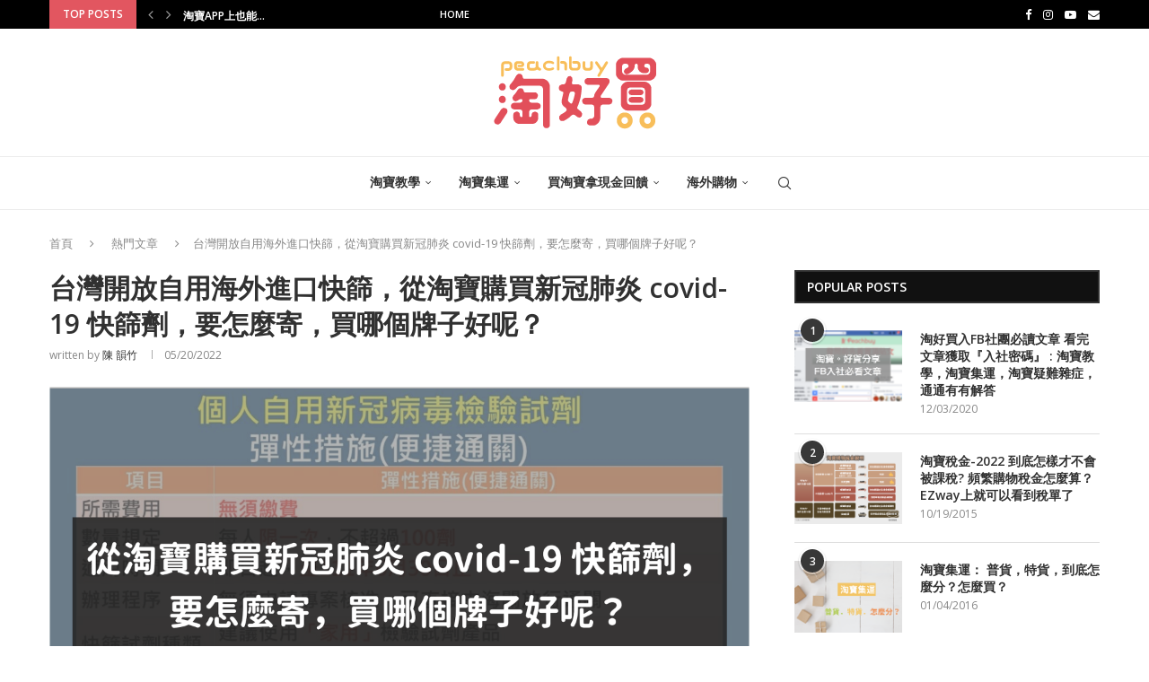

--- FILE ---
content_type: text/html; charset=UTF-8
request_url: https://peachbuy.tw/taobao-covid19-antigen-rapid-test/
body_size: 34116
content:
<!DOCTYPE html>
<html lang="zh-TW">
<head>
    <meta charset="UTF-8">
    <meta http-equiv="X-UA-Compatible" content="IE=edge">
    <meta name="viewport" content="width=device-width, initial-scale=1">
    <link rel="profile" href="https://gmpg.org/xfn/11"/>
    <link rel="alternate" type="application/rss+xml" title="淘。好。買 RSS Feed"
          href="https://peachbuy.tw/feed/"/>
    <link rel="alternate" type="application/atom+xml" title="淘。好。買 Atom Feed"
          href="https://peachbuy.tw/feed/atom/"/>
    <link rel="pingback" href="https://peachbuy.tw/xmlrpc.php"/>
    <!--[if lt IE 9]>
	<script src="https://peachbuy.tw/wp-content/themes/soledad/js/html5.js"></script>
	<![endif]-->
	<meta name='robots' content='index, follow, max-image-preview:large, max-snippet:-1, max-video-preview:-1' />
	<style>img:is([sizes="auto" i], [sizes^="auto," i]) { contain-intrinsic-size: 3000px 1500px }</style>
	
	<!-- This site is optimized with the Yoast SEO plugin v26.7 - https://yoast.com/wordpress/plugins/seo/ -->
	<title>台灣開放自用海外進口快篩，從淘寶購買新冠肺炎 covid-19 快篩劑，要怎麼寄，買哪個牌子好呢？ - 淘。好。買</title>
	<meta name="description" content="台灣開放自用海外進口快篩，從淘寶購買新冠肺炎 covid-19 快篩劑，要怎麼寄，買哪個牌子好呢？ 淘。好。買 熱門文章" />
	<link rel="canonical" href="https://peachbuy.tw/taobao-covid19-antigen-rapid-test/" />
	<meta property="og:locale" content="zh_TW" />
	<meta property="og:type" content="article" />
	<meta property="og:title" content="台灣開放自用海外進口快篩，從淘寶購買新冠肺炎 covid-19 快篩劑，要怎麼寄，買哪個牌子好呢？ - 淘。好。買" />
	<meta property="og:description" content="台灣開放自用海外進口快篩，從淘寶購買新冠肺炎 covid-19 快篩劑，要怎麼寄，買哪個牌子好呢？ 淘。好。買 熱門文章" />
	<meta property="og:url" content="https://peachbuy.tw/taobao-covid19-antigen-rapid-test/" />
	<meta property="og:site_name" content="淘。好。買" />
	<meta property="article:publisher" content="https://www.facebook.com/peachbuycoupon/" />
	<meta property="article:published_time" content="2022-05-20T07:04:25+00:00" />
	<meta property="article:modified_time" content="2022-05-20T09:10:30+00:00" />
	<meta property="og:image" content="https://peachbuy.tw/wp-content/uploads/淘寶快篩.png" />
	<meta property="og:image:width" content="2000" />
	<meta property="og:image:height" content="1133" />
	<meta property="og:image:type" content="image/png" />
	<meta name="author" content="陳 韻竹" />
	<meta name="twitter:label1" content="作者:" />
	<meta name="twitter:data1" content="陳 韻竹" />
	<meta name="twitter:label2" content="預估閱讀時間" />
	<meta name="twitter:data2" content="2 分鐘" />
	<script type="application/ld+json" class="yoast-schema-graph">{"@context":"https://schema.org","@graph":[{"@type":"Article","@id":"https://peachbuy.tw/taobao-covid19-antigen-rapid-test/#article","isPartOf":{"@id":"https://peachbuy.tw/taobao-covid19-antigen-rapid-test/"},"author":{"name":"陳 韻竹","@id":"https://peachbuy.tw/#/schema/person/08a9082ee0e6c7f8bbdfe7f6e6fdb4e5"},"headline":"台灣開放自用海外進口快篩，從淘寶購買新冠肺炎 covid-19 快篩劑，要怎麼寄，買哪個牌子好呢？","datePublished":"2022-05-20T07:04:25+00:00","dateModified":"2022-05-20T09:10:30+00:00","mainEntityOfPage":{"@id":"https://peachbuy.tw/taobao-covid19-antigen-rapid-test/"},"wordCount":264,"publisher":{"@id":"https://peachbuy.tw/#organization"},"image":{"@id":"https://peachbuy.tw/taobao-covid19-antigen-rapid-test/#primaryimage"},"thumbnailUrl":"https://i0.wp.com/peachbuy.tw/wp-content/uploads/%E6%B7%98%E5%AF%B6%E5%BF%AB%E7%AF%A9.png?fit=2000%2C1133&quality=100&ssl=1","articleSection":["熱門文章","淘寶教學"],"inLanguage":"zh-TW"},{"@type":"WebPage","@id":"https://peachbuy.tw/taobao-covid19-antigen-rapid-test/","url":"https://peachbuy.tw/taobao-covid19-antigen-rapid-test/","name":"台灣開放自用海外進口快篩，從淘寶購買新冠肺炎 covid-19 快篩劑，要怎麼寄，買哪個牌子好呢？ - 淘。好。買","isPartOf":{"@id":"https://peachbuy.tw/#website"},"primaryImageOfPage":{"@id":"https://peachbuy.tw/taobao-covid19-antigen-rapid-test/#primaryimage"},"image":{"@id":"https://peachbuy.tw/taobao-covid19-antigen-rapid-test/#primaryimage"},"thumbnailUrl":"https://i0.wp.com/peachbuy.tw/wp-content/uploads/%E6%B7%98%E5%AF%B6%E5%BF%AB%E7%AF%A9.png?fit=2000%2C1133&quality=100&ssl=1","datePublished":"2022-05-20T07:04:25+00:00","dateModified":"2022-05-20T09:10:30+00:00","description":"台灣開放自用海外進口快篩，從淘寶購買新冠肺炎 covid-19 快篩劑，要怎麼寄，買哪個牌子好呢？ 淘。好。買 熱門文章","breadcrumb":{"@id":"https://peachbuy.tw/taobao-covid19-antigen-rapid-test/#breadcrumb"},"inLanguage":"zh-TW","potentialAction":[{"@type":"ReadAction","target":["https://peachbuy.tw/taobao-covid19-antigen-rapid-test/"]}]},{"@type":"ImageObject","inLanguage":"zh-TW","@id":"https://peachbuy.tw/taobao-covid19-antigen-rapid-test/#primaryimage","url":"https://i0.wp.com/peachbuy.tw/wp-content/uploads/%E6%B7%98%E5%AF%B6%E5%BF%AB%E7%AF%A9.png?fit=2000%2C1133&quality=100&ssl=1","contentUrl":"https://i0.wp.com/peachbuy.tw/wp-content/uploads/%E6%B7%98%E5%AF%B6%E5%BF%AB%E7%AF%A9.png?fit=2000%2C1133&quality=100&ssl=1","width":2000,"height":1133,"caption":"淘寶快篩"},{"@type":"BreadcrumbList","@id":"https://peachbuy.tw/taobao-covid19-antigen-rapid-test/#breadcrumb","itemListElement":[{"@type":"ListItem","position":1,"name":"首頁","item":"https://peachbuy.tw/"},{"@type":"ListItem","position":2,"name":"台灣開放自用海外進口快篩，從淘寶購買新冠肺炎 covid-19 快篩劑，要怎麼寄，買哪個牌子好呢？"}]},{"@type":"WebSite","@id":"https://peachbuy.tw/#website","url":"https://peachbuy.tw/","name":"淘。好。買 Peachbuy","description":"～淘寶買物，小妞帶路～","publisher":{"@id":"https://peachbuy.tw/#organization"},"potentialAction":[{"@type":"SearchAction","target":{"@type":"EntryPoint","urlTemplate":"https://peachbuy.tw/?s={search_term_string}"},"query-input":{"@type":"PropertyValueSpecification","valueRequired":true,"valueName":"search_term_string"}}],"inLanguage":"zh-TW"},{"@type":"Organization","@id":"https://peachbuy.tw/#organization","name":"淘。好。買 Peachbuy","url":"https://peachbuy.tw/","logo":{"@type":"ImageObject","inLanguage":"zh-TW","@id":"https://peachbuy.tw/#/schema/logo/image/","url":"https://peachbuy.tw/wp-content/uploads/淘好買2-2.jpg","contentUrl":"https://peachbuy.tw/wp-content/uploads/淘好買2-2.jpg","width":2518,"height":2518,"caption":"淘。好。買 Peachbuy"},"image":{"@id":"https://peachbuy.tw/#/schema/logo/image/"},"sameAs":["https://www.facebook.com/peachbuycoupon/"]},{"@type":"Person","@id":"https://peachbuy.tw/#/schema/person/08a9082ee0e6c7f8bbdfe7f6e6fdb4e5","name":"陳 韻竹","image":{"@type":"ImageObject","inLanguage":"zh-TW","@id":"https://peachbuy.tw/#/schema/person/image/","url":"https://secure.gravatar.com/avatar/a1891476493a152d02b45dd683223543f7272ceca7e2760b2d12caa8cf96136c?s=96&d=mm&r=g","contentUrl":"https://secure.gravatar.com/avatar/a1891476493a152d02b45dd683223543f7272ceca7e2760b2d12caa8cf96136c?s=96&d=mm&r=g","caption":"陳 韻竹"}}]}</script>
	<!-- / Yoast SEO plugin. -->


<link rel='dns-prefetch' href='//stats.wp.com' />
<link rel='dns-prefetch' href='//fonts.googleapis.com' />
<link rel='dns-prefetch' href='//widgets.wp.com' />
<link rel='dns-prefetch' href='//s0.wp.com' />
<link rel='dns-prefetch' href='//0.gravatar.com' />
<link rel='dns-prefetch' href='//1.gravatar.com' />
<link rel='dns-prefetch' href='//2.gravatar.com' />
<link rel='preconnect' href='//c0.wp.com' />
<link rel='preconnect' href='//i0.wp.com' />
<script type="text/javascript">
/* <![CDATA[ */
window._wpemojiSettings = {"baseUrl":"https:\/\/s.w.org\/images\/core\/emoji\/16.0.1\/72x72\/","ext":".png","svgUrl":"https:\/\/s.w.org\/images\/core\/emoji\/16.0.1\/svg\/","svgExt":".svg","source":{"concatemoji":"https:\/\/peachbuy.tw\/wp-includes\/js\/wp-emoji-release.min.js?ver=6.8.3"}};
/*! This file is auto-generated */
!function(s,n){var o,i,e;function c(e){try{var t={supportTests:e,timestamp:(new Date).valueOf()};sessionStorage.setItem(o,JSON.stringify(t))}catch(e){}}function p(e,t,n){e.clearRect(0,0,e.canvas.width,e.canvas.height),e.fillText(t,0,0);var t=new Uint32Array(e.getImageData(0,0,e.canvas.width,e.canvas.height).data),a=(e.clearRect(0,0,e.canvas.width,e.canvas.height),e.fillText(n,0,0),new Uint32Array(e.getImageData(0,0,e.canvas.width,e.canvas.height).data));return t.every(function(e,t){return e===a[t]})}function u(e,t){e.clearRect(0,0,e.canvas.width,e.canvas.height),e.fillText(t,0,0);for(var n=e.getImageData(16,16,1,1),a=0;a<n.data.length;a++)if(0!==n.data[a])return!1;return!0}function f(e,t,n,a){switch(t){case"flag":return n(e,"\ud83c\udff3\ufe0f\u200d\u26a7\ufe0f","\ud83c\udff3\ufe0f\u200b\u26a7\ufe0f")?!1:!n(e,"\ud83c\udde8\ud83c\uddf6","\ud83c\udde8\u200b\ud83c\uddf6")&&!n(e,"\ud83c\udff4\udb40\udc67\udb40\udc62\udb40\udc65\udb40\udc6e\udb40\udc67\udb40\udc7f","\ud83c\udff4\u200b\udb40\udc67\u200b\udb40\udc62\u200b\udb40\udc65\u200b\udb40\udc6e\u200b\udb40\udc67\u200b\udb40\udc7f");case"emoji":return!a(e,"\ud83e\udedf")}return!1}function g(e,t,n,a){var r="undefined"!=typeof WorkerGlobalScope&&self instanceof WorkerGlobalScope?new OffscreenCanvas(300,150):s.createElement("canvas"),o=r.getContext("2d",{willReadFrequently:!0}),i=(o.textBaseline="top",o.font="600 32px Arial",{});return e.forEach(function(e){i[e]=t(o,e,n,a)}),i}function t(e){var t=s.createElement("script");t.src=e,t.defer=!0,s.head.appendChild(t)}"undefined"!=typeof Promise&&(o="wpEmojiSettingsSupports",i=["flag","emoji"],n.supports={everything:!0,everythingExceptFlag:!0},e=new Promise(function(e){s.addEventListener("DOMContentLoaded",e,{once:!0})}),new Promise(function(t){var n=function(){try{var e=JSON.parse(sessionStorage.getItem(o));if("object"==typeof e&&"number"==typeof e.timestamp&&(new Date).valueOf()<e.timestamp+604800&&"object"==typeof e.supportTests)return e.supportTests}catch(e){}return null}();if(!n){if("undefined"!=typeof Worker&&"undefined"!=typeof OffscreenCanvas&&"undefined"!=typeof URL&&URL.createObjectURL&&"undefined"!=typeof Blob)try{var e="postMessage("+g.toString()+"("+[JSON.stringify(i),f.toString(),p.toString(),u.toString()].join(",")+"));",a=new Blob([e],{type:"text/javascript"}),r=new Worker(URL.createObjectURL(a),{name:"wpTestEmojiSupports"});return void(r.onmessage=function(e){c(n=e.data),r.terminate(),t(n)})}catch(e){}c(n=g(i,f,p,u))}t(n)}).then(function(e){for(var t in e)n.supports[t]=e[t],n.supports.everything=n.supports.everything&&n.supports[t],"flag"!==t&&(n.supports.everythingExceptFlag=n.supports.everythingExceptFlag&&n.supports[t]);n.supports.everythingExceptFlag=n.supports.everythingExceptFlag&&!n.supports.flag,n.DOMReady=!1,n.readyCallback=function(){n.DOMReady=!0}}).then(function(){return e}).then(function(){var e;n.supports.everything||(n.readyCallback(),(e=n.source||{}).concatemoji?t(e.concatemoji):e.wpemoji&&e.twemoji&&(t(e.twemoji),t(e.wpemoji)))}))}((window,document),window._wpemojiSettings);
/* ]]> */
</script>

<style id='wp-emoji-styles-inline-css' type='text/css'>

	img.wp-smiley, img.emoji {
		display: inline !important;
		border: none !important;
		box-shadow: none !important;
		height: 1em !important;
		width: 1em !important;
		margin: 0 0.07em !important;
		vertical-align: -0.1em !important;
		background: none !important;
		padding: 0 !important;
	}
</style>
<link rel='stylesheet' id='wp-block-library-css' href='https://c0.wp.com/c/6.8.3/wp-includes/css/dist/block-library/style.min.css' type='text/css' media='all' />
<style id='wp-block-library-theme-inline-css' type='text/css'>
.wp-block-audio :where(figcaption){color:#555;font-size:13px;text-align:center}.is-dark-theme .wp-block-audio :where(figcaption){color:#ffffffa6}.wp-block-audio{margin:0 0 1em}.wp-block-code{border:1px solid #ccc;border-radius:4px;font-family:Menlo,Consolas,monaco,monospace;padding:.8em 1em}.wp-block-embed :where(figcaption){color:#555;font-size:13px;text-align:center}.is-dark-theme .wp-block-embed :where(figcaption){color:#ffffffa6}.wp-block-embed{margin:0 0 1em}.blocks-gallery-caption{color:#555;font-size:13px;text-align:center}.is-dark-theme .blocks-gallery-caption{color:#ffffffa6}:root :where(.wp-block-image figcaption){color:#555;font-size:13px;text-align:center}.is-dark-theme :root :where(.wp-block-image figcaption){color:#ffffffa6}.wp-block-image{margin:0 0 1em}.wp-block-pullquote{border-bottom:4px solid;border-top:4px solid;color:currentColor;margin-bottom:1.75em}.wp-block-pullquote cite,.wp-block-pullquote footer,.wp-block-pullquote__citation{color:currentColor;font-size:.8125em;font-style:normal;text-transform:uppercase}.wp-block-quote{border-left:.25em solid;margin:0 0 1.75em;padding-left:1em}.wp-block-quote cite,.wp-block-quote footer{color:currentColor;font-size:.8125em;font-style:normal;position:relative}.wp-block-quote:where(.has-text-align-right){border-left:none;border-right:.25em solid;padding-left:0;padding-right:1em}.wp-block-quote:where(.has-text-align-center){border:none;padding-left:0}.wp-block-quote.is-large,.wp-block-quote.is-style-large,.wp-block-quote:where(.is-style-plain){border:none}.wp-block-search .wp-block-search__label{font-weight:700}.wp-block-search__button{border:1px solid #ccc;padding:.375em .625em}:where(.wp-block-group.has-background){padding:1.25em 2.375em}.wp-block-separator.has-css-opacity{opacity:.4}.wp-block-separator{border:none;border-bottom:2px solid;margin-left:auto;margin-right:auto}.wp-block-separator.has-alpha-channel-opacity{opacity:1}.wp-block-separator:not(.is-style-wide):not(.is-style-dots){width:100px}.wp-block-separator.has-background:not(.is-style-dots){border-bottom:none;height:1px}.wp-block-separator.has-background:not(.is-style-wide):not(.is-style-dots){height:2px}.wp-block-table{margin:0 0 1em}.wp-block-table td,.wp-block-table th{word-break:normal}.wp-block-table :where(figcaption){color:#555;font-size:13px;text-align:center}.is-dark-theme .wp-block-table :where(figcaption){color:#ffffffa6}.wp-block-video :where(figcaption){color:#555;font-size:13px;text-align:center}.is-dark-theme .wp-block-video :where(figcaption){color:#ffffffa6}.wp-block-video{margin:0 0 1em}:root :where(.wp-block-template-part.has-background){margin-bottom:0;margin-top:0;padding:1.25em 2.375em}
</style>
<style id='classic-theme-styles-inline-css' type='text/css'>
/*! This file is auto-generated */
.wp-block-button__link{color:#fff;background-color:#32373c;border-radius:9999px;box-shadow:none;text-decoration:none;padding:calc(.667em + 2px) calc(1.333em + 2px);font-size:1.125em}.wp-block-file__button{background:#32373c;color:#fff;text-decoration:none}
</style>
<style id='achang-pencil-box-style-box-style-inline-css' type='text/css'>
.apb-highlighter-highlight{background:linear-gradient(to top,var(--apb-highlighter-color,#fff59d) 60%,transparent 60%);padding:2px 4px}.apb-highlighter-highlight,.apb-highlighter-line{border-radius:2px;-webkit-box-decoration-break:clone;box-decoration-break:clone;display:inline}.apb-highlighter-line{background:linear-gradient(transparent 40%,hsla(0,0%,100%,0) 40%,var(--apb-highlighter-color,#ccff90) 50%,transparent 70%);padding:3px 6px}.apb-underline{background:transparent;-webkit-box-decoration-break:clone;box-decoration-break:clone;display:inline;padding-bottom:2px;text-decoration:none}.apb-underline-normal{border-bottom:2px solid var(--apb-underline-color,red);padding-bottom:3px}.apb-underline-wavy{text-decoration-color:var(--apb-underline-color,red);text-decoration-line:underline;-webkit-text-decoration-skip-ink:none;text-decoration-skip-ink:none;text-decoration-style:wavy;text-decoration-thickness:2px;text-underline-offset:3px}.apb-underline-dashed{border-bottom:2px dashed var(--apb-underline-color,red);padding-bottom:3px}.apb-underline-crayon{background:linear-gradient(transparent 40%,hsla(0,0%,100%,0) 40%,var(--apb-underline-color,red) 90%,transparent 95%);border-radius:3px;padding:3px 6px;position:relative}.apb-font-size{display:inline}.apb-style-box{margin:1em 0;position:relative}.apb-style-box .apb-box-title{align-items:center;color:var(--apb-title-color,inherit);display:flex;font-size:var(--apb-title-font-size,1.2em);font-weight:700}.apb-style-box .apb-box-title .apb-title-icon{font-size:1em;margin-right:10px}.apb-style-box .apb-box-title .apb-title-text{flex-grow:1}.apb-style-box .apb-box-content>:first-child{margin-top:0}.apb-style-box .apb-box-content>:last-child{margin-bottom:0}.apb-layout-info{border-color:var(--apb-box-color,#ddd);border-radius:4px;border-style:var(--apb-border-line-style,solid);border-width:var(--apb-border-width,2px)}.apb-layout-info .apb-box-title{background-color:var(--apb-box-color,#ddd);color:var(--apb-title-color,#333);padding:10px 15px}.apb-layout-info .apb-box-content{background-color:#fff;padding:15px}.apb-layout-alert{border:1px solid transparent;border-radius:.375rem;padding:1rem}.apb-layout-alert .apb-box-content,.apb-layout-alert .apb-box-title{background:transparent;padding:0}.apb-layout-alert .apb-box-title{margin-bottom:.5rem}.apb-layout-alert.apb-alert-type-custom{background-color:var(--apb-box-color,#cfe2ff);border-color:var(--apb-border-color,#9ec5fe);border-style:var(--apb-border-line-style,solid);border-width:var(--apb-border-width,1px);color:var(--apb-title-color,#333)}.apb-layout-alert.apb-alert-type-custom .apb-box-title{color:var(--apb-title-color,#333)}.apb-layout-alert.apb-alert-type-info{background-color:#cfe2ff;border-color:#9ec5fe;color:#0a58ca}.apb-layout-alert.apb-alert-type-info .apb-box-title{color:var(--apb-title-color,#0a58ca)}.apb-layout-alert.apb-alert-type-success{background-color:#d1e7dd;border-color:#a3cfbb;color:#146c43}.apb-layout-alert.apb-alert-type-success .apb-box-title{color:var(--apb-title-color,#146c43)}.apb-layout-alert.apb-alert-type-warning{background-color:#fff3cd;border-color:#ffecb5;color:#664d03}.apb-layout-alert.apb-alert-type-warning .apb-box-title{color:var(--apb-title-color,#664d03)}.apb-layout-alert.apb-alert-type-danger{background-color:#f8d7da;border-color:#f1aeb5;color:#842029}.apb-layout-alert.apb-alert-type-danger .apb-box-title{color:var(--apb-title-color,#842029)}.apb-layout-morandi-alert{background-color:var(--apb-box-color,#f7f4eb);border:1px solid var(--apb-box-color,#f7f4eb);border-left:var(--apb-border-width,4px) solid var(--apb-border-color,#d9d2c6);border-radius:.375rem;box-shadow:0 1px 2px 0 rgba(0,0,0,.05);padding:1rem}.apb-layout-morandi-alert .apb-box-title{background:transparent;color:var(--apb-title-color,#2d3748);font-size:var(--apb-title-font-size,1em);font-weight:700;margin-bottom:.25rem;padding:0}.apb-layout-morandi-alert .apb-box-content{background:transparent;color:#4a5568;padding:0}.apb-layout-centered-title{background-color:#fff;border-color:var(--apb-box-color,#ddd);border-radius:4px;border-style:var(--apb-border-line-style,solid);border-width:var(--apb-border-width,2px);margin-top:1.5em;padding:25px 15px 15px;position:relative}.apb-layout-centered-title .apb-box-title{background:var(--apb-title-bg-color,#fff);color:var(--apb-title-color,var(--apb-box-color,#333));left:20px;padding:0 10px;position:absolute;top:-.8em}.apb-layout-centered-title .apb-box-content{background:transparent;padding:0}.wp-block-achang-pencil-box-code-box{border-radius:8px;box-shadow:0 2px 8px rgba(0,0,0,.1);font-family:Consolas,Monaco,Courier New,monospace;margin:1.5em 0;overflow:hidden;position:relative}.wp-block-achang-pencil-box-code-box .apb-code-box-header{align-items:center;border-bottom:1px solid;display:flex;font-size:13px;font-weight:500;justify-content:space-between;padding:12px 16px;position:relative}.wp-block-achang-pencil-box-code-box .apb-code-box-header .apb-code-language{font-family:-apple-system,BlinkMacSystemFont,Segoe UI,Roboto,sans-serif}.wp-block-achang-pencil-box-code-box .apb-code-content-wrapper{background:transparent;display:flex;max-height:500px;overflow:hidden;position:relative}.wp-block-achang-pencil-box-code-box .apb-line-numbers{border-right:1px solid;flex-shrink:0;font-size:14px;line-height:1.5;min-width:50px;overflow-y:auto;padding:16px 8px;text-align:right;-webkit-user-select:none;-moz-user-select:none;user-select:none;-ms-overflow-style:none;position:relative;scrollbar-width:none;z-index:1}.wp-block-achang-pencil-box-code-box .apb-line-numbers::-webkit-scrollbar{display:none}.wp-block-achang-pencil-box-code-box .apb-line-numbers .apb-line-number{display:block;line-height:1.5;white-space:nowrap}.wp-block-achang-pencil-box-code-box .apb-code-box-content{background:transparent;flex:1;font-size:14px;line-height:1.5;margin:0;min-width:0;overflow:auto;padding:16px;position:relative;white-space:pre!important;z-index:0}.wp-block-achang-pencil-box-code-box .apb-code-box-content code{background:transparent;border:none;display:block;font-family:inherit;font-size:inherit;line-height:inherit;margin:0;overflow-wrap:normal!important;padding:0;white-space:pre!important;word-break:normal!important}.wp-block-achang-pencil-box-code-box .apb-code-box-content code .token{display:inline}.wp-block-achang-pencil-box-code-box .apb-copy-button{background:transparent;border:1px solid;border-radius:4px;cursor:pointer;font-family:-apple-system,BlinkMacSystemFont,Segoe UI,Roboto,sans-serif;font-size:12px;padding:6px 12px;transition:all .2s ease}.wp-block-achang-pencil-box-code-box .apb-copy-button:hover{opacity:.8}.wp-block-achang-pencil-box-code-box .apb-copy-button:active{transform:scale(.95)}.wp-block-achang-pencil-box-code-box .apb-copy-button.apb-copy-success{animation:copySuccess .6s ease;background-color:#d4edda!important;border-color:#28a745!important;color:#155724!important}.wp-block-achang-pencil-box-code-box .apb-copy-button.apb-copy-error{animation:copyError .6s ease;background-color:#f8d7da!important;border-color:#dc3545!important;color:#721c24!important}.wp-block-achang-pencil-box-code-box .apb-copy-button-standalone{position:absolute;right:12px;top:12px;z-index:1}.apb-code-style-style-1{background:#f8f9fa;border:1px solid #e9ecef}.apb-code-style-style-1 .apb-code-box-header{background:#fff;border-bottom-color:#dee2e6;color:#495057}.apb-code-style-style-1 .apb-line-numbers{background:#f1f3f4;border-right-color:#dee2e6;color:#6c757d}.apb-code-style-style-1 .apb-code-box-content{background:#fff;color:#212529;text-shadow:none}.apb-code-style-style-1 .apb-code-box-content code[class*=language-]{text-shadow:none}.apb-code-style-style-1 .apb-copy-button{background:hsla(0,0%,100%,.8);border-color:#6c757d;color:#495057}.apb-code-style-style-1 .apb-copy-button:hover{background:#f8f9fa;border-color:#495057}.apb-code-style-style-1 .apb-copy-button.apb-copy-success{background:#d4edda;border-color:#28a745;color:#155724}.apb-code-style-style-1 .apb-copy-button.apb-copy-error{background:#f8d7da;border-color:#dc3545;color:#721c24}.apb-code-style-style-1 code .token.cdata,.apb-code-style-style-1 code .token.comment,.apb-code-style-style-1 code .token.doctype,.apb-code-style-style-1 code .token.prolog{color:#5a6b73}.apb-code-style-style-1 code .token.punctuation{color:#666}.apb-code-style-style-1 code .token.boolean,.apb-code-style-style-1 code .token.constant,.apb-code-style-style-1 code .token.deleted,.apb-code-style-style-1 code .token.number,.apb-code-style-style-1 code .token.property,.apb-code-style-style-1 code .token.symbol,.apb-code-style-style-1 code .token.tag{color:#d73a49}.apb-code-style-style-1 code .token.attr-name,.apb-code-style-style-1 code .token.builtin,.apb-code-style-style-1 code .token.char,.apb-code-style-style-1 code .token.inserted,.apb-code-style-style-1 code .token.selector,.apb-code-style-style-1 code .token.string{color:#22863a}.apb-code-style-style-1 code .token.entity,.apb-code-style-style-1 code .token.operator,.apb-code-style-style-1 code .token.url{color:#6f42c1}.apb-code-style-style-1 code .token.atrule,.apb-code-style-style-1 code .token.attr-value,.apb-code-style-style-1 code .token.keyword{color:#005cc5}.apb-code-style-style-1 code .token.class-name,.apb-code-style-style-1 code .token.function{color:#6f42c1}.apb-code-style-style-1 code .token.important,.apb-code-style-style-1 code .token.regex,.apb-code-style-style-1 code .token.variable{color:#e36209}.apb-code-style-style-2{background:#1e1e1e;border:1px solid #333}.apb-code-style-style-2 .apb-code-box-header{background:#2d2d30;border-bottom-color:#3e3e42;color:#ccc}.apb-code-style-style-2 .apb-line-numbers{background:#252526;border-right-color:#3e3e42;color:#858585}.apb-code-style-style-2 .apb-code-box-content{background:#1e1e1e;color:#f0f0f0}.apb-code-style-style-2 .apb-copy-button{background:rgba(45,45,48,.8);border-color:#6c6c6c;color:#ccc}.apb-code-style-style-2 .apb-copy-button:hover{background:#3e3e42;border-color:#ccc}.apb-code-style-style-2 .apb-copy-button.apb-copy-success{background:#0e5132;border-color:#28a745;color:#d4edda}.apb-code-style-style-2 .apb-copy-button.apb-copy-error{background:#58151c;border-color:#dc3545;color:#f8d7da}.apb-code-style-style-2 code .token.cdata,.apb-code-style-style-2 code .token.comment,.apb-code-style-style-2 code .token.doctype,.apb-code-style-style-2 code .token.prolog{color:#6a9955}.apb-code-style-style-2 code .token.punctuation{color:#d4d4d4}.apb-code-style-style-2 code .token.boolean,.apb-code-style-style-2 code .token.constant,.apb-code-style-style-2 code .token.deleted,.apb-code-style-style-2 code .token.number,.apb-code-style-style-2 code .token.property,.apb-code-style-style-2 code .token.symbol,.apb-code-style-style-2 code .token.tag{color:#b5cea8}.apb-code-style-style-2 code .token.attr-name,.apb-code-style-style-2 code .token.builtin,.apb-code-style-style-2 code .token.char,.apb-code-style-style-2 code .token.inserted,.apb-code-style-style-2 code .token.selector,.apb-code-style-style-2 code .token.string{color:#ce9178}.apb-code-style-style-2 code .token.entity,.apb-code-style-style-2 code .token.operator,.apb-code-style-style-2 code .token.url{color:#d4d4d4}.apb-code-style-style-2 code .token.atrule,.apb-code-style-style-2 code .token.attr-value,.apb-code-style-style-2 code .token.keyword{color:#569cd6}.apb-code-style-style-2 code .token.class-name,.apb-code-style-style-2 code .token.function{color:#dcdcaa}.apb-code-style-style-2 code .token.important,.apb-code-style-style-2 code .token.regex,.apb-code-style-style-2 code .token.variable{color:#ff8c00}@keyframes copySuccess{0%{transform:scale(1)}50%{background-color:#28a745;color:#fff;transform:scale(1.1)}to{transform:scale(1)}}@keyframes copyError{0%{transform:translateX(0)}25%{transform:translateX(-5px)}75%{transform:translateX(5px)}to{transform:translateX(0)}}@media(max-width:768px){.wp-block-achang-pencil-box-code-box .apb-code-box-header{font-size:12px;padding:10px 12px}.wp-block-achang-pencil-box-code-box .apb-line-numbers{font-size:11px;min-width:35px;padding:12px 6px}.wp-block-achang-pencil-box-code-box .apb-code-box-content{font-size:13px;padding:12px}.wp-block-achang-pencil-box-code-box .apb-copy-button{font-size:11px;padding:4px 8px}}@media print{.wp-block-achang-pencil-box-code-box{border:1px solid #000;box-shadow:none}.wp-block-achang-pencil-box-code-box .apb-copy-button{display:none}.wp-block-achang-pencil-box-code-box .apb-code-content-wrapper{max-height:none;overflow:visible}}

</style>
<style id='block-soledad-style-inline-css' type='text/css'>
.pchead-e-block{--pcborder-cl:#dedede;--pcaccent-cl:#6eb48c}.heading1-style-1>h1,.heading1-style-2>h1,.heading2-style-1>h2,.heading2-style-2>h2,.heading3-style-1>h3,.heading3-style-2>h3,.heading4-style-1>h4,.heading4-style-2>h4,.heading5-style-1>h5,.heading5-style-2>h5{padding-bottom:8px;border-bottom:1px solid var(--pcborder-cl);overflow:hidden}.heading1-style-2>h1,.heading2-style-2>h2,.heading3-style-2>h3,.heading4-style-2>h4,.heading5-style-2>h5{border-bottom-width:0;position:relative}.heading1-style-2>h1:before,.heading2-style-2>h2:before,.heading3-style-2>h3:before,.heading4-style-2>h4:before,.heading5-style-2>h5:before{content:'';width:50px;height:2px;bottom:0;left:0;z-index:2;background:var(--pcaccent-cl);position:absolute}.heading1-style-2>h1:after,.heading2-style-2>h2:after,.heading3-style-2>h3:after,.heading4-style-2>h4:after,.heading5-style-2>h5:after{content:'';width:100%;height:2px;bottom:0;left:20px;z-index:1;background:var(--pcborder-cl);position:absolute}.heading1-style-3>h1,.heading1-style-4>h1,.heading2-style-3>h2,.heading2-style-4>h2,.heading3-style-3>h3,.heading3-style-4>h3,.heading4-style-3>h4,.heading4-style-4>h4,.heading5-style-3>h5,.heading5-style-4>h5{position:relative;padding-left:20px}.heading1-style-3>h1:before,.heading1-style-4>h1:before,.heading2-style-3>h2:before,.heading2-style-4>h2:before,.heading3-style-3>h3:before,.heading3-style-4>h3:before,.heading4-style-3>h4:before,.heading4-style-4>h4:before,.heading5-style-3>h5:before,.heading5-style-4>h5:before{width:10px;height:100%;content:'';position:absolute;top:0;left:0;bottom:0;background:var(--pcaccent-cl)}.heading1-style-4>h1,.heading2-style-4>h2,.heading3-style-4>h3,.heading4-style-4>h4,.heading5-style-4>h5{padding:10px 20px;background:#f1f1f1}.heading1-style-5>h1,.heading2-style-5>h2,.heading3-style-5>h3,.heading4-style-5>h4,.heading5-style-5>h5{position:relative;z-index:1}.heading1-style-5>h1:before,.heading2-style-5>h2:before,.heading3-style-5>h3:before,.heading4-style-5>h4:before,.heading5-style-5>h5:before{content:"";position:absolute;left:0;bottom:0;width:200px;height:50%;transform:skew(-25deg) translateX(0);background:var(--pcaccent-cl);z-index:-1;opacity:.4}.heading1-style-6>h1,.heading2-style-6>h2,.heading3-style-6>h3,.heading4-style-6>h4,.heading5-style-6>h5{text-decoration:underline;text-underline-offset:2px;text-decoration-thickness:4px;text-decoration-color:var(--pcaccent-cl)}
</style>
<link rel='stylesheet' id='mediaelement-css' href='https://c0.wp.com/c/6.8.3/wp-includes/js/mediaelement/mediaelementplayer-legacy.min.css' type='text/css' media='all' />
<link rel='stylesheet' id='wp-mediaelement-css' href='https://c0.wp.com/c/6.8.3/wp-includes/js/mediaelement/wp-mediaelement.min.css' type='text/css' media='all' />
<style id='jetpack-sharing-buttons-style-inline-css' type='text/css'>
.jetpack-sharing-buttons__services-list{display:flex;flex-direction:row;flex-wrap:wrap;gap:0;list-style-type:none;margin:5px;padding:0}.jetpack-sharing-buttons__services-list.has-small-icon-size{font-size:12px}.jetpack-sharing-buttons__services-list.has-normal-icon-size{font-size:16px}.jetpack-sharing-buttons__services-list.has-large-icon-size{font-size:24px}.jetpack-sharing-buttons__services-list.has-huge-icon-size{font-size:36px}@media print{.jetpack-sharing-buttons__services-list{display:none!important}}.editor-styles-wrapper .wp-block-jetpack-sharing-buttons{gap:0;padding-inline-start:0}ul.jetpack-sharing-buttons__services-list.has-background{padding:1.25em 2.375em}
</style>
<style id='global-styles-inline-css' type='text/css'>
:root{--wp--preset--aspect-ratio--square: 1;--wp--preset--aspect-ratio--4-3: 4/3;--wp--preset--aspect-ratio--3-4: 3/4;--wp--preset--aspect-ratio--3-2: 3/2;--wp--preset--aspect-ratio--2-3: 2/3;--wp--preset--aspect-ratio--16-9: 16/9;--wp--preset--aspect-ratio--9-16: 9/16;--wp--preset--color--black: #000000;--wp--preset--color--cyan-bluish-gray: #abb8c3;--wp--preset--color--white: #ffffff;--wp--preset--color--pale-pink: #f78da7;--wp--preset--color--vivid-red: #cf2e2e;--wp--preset--color--luminous-vivid-orange: #ff6900;--wp--preset--color--luminous-vivid-amber: #fcb900;--wp--preset--color--light-green-cyan: #7bdcb5;--wp--preset--color--vivid-green-cyan: #00d084;--wp--preset--color--pale-cyan-blue: #8ed1fc;--wp--preset--color--vivid-cyan-blue: #0693e3;--wp--preset--color--vivid-purple: #9b51e0;--wp--preset--gradient--vivid-cyan-blue-to-vivid-purple: linear-gradient(135deg,rgba(6,147,227,1) 0%,rgb(155,81,224) 100%);--wp--preset--gradient--light-green-cyan-to-vivid-green-cyan: linear-gradient(135deg,rgb(122,220,180) 0%,rgb(0,208,130) 100%);--wp--preset--gradient--luminous-vivid-amber-to-luminous-vivid-orange: linear-gradient(135deg,rgba(252,185,0,1) 0%,rgba(255,105,0,1) 100%);--wp--preset--gradient--luminous-vivid-orange-to-vivid-red: linear-gradient(135deg,rgba(255,105,0,1) 0%,rgb(207,46,46) 100%);--wp--preset--gradient--very-light-gray-to-cyan-bluish-gray: linear-gradient(135deg,rgb(238,238,238) 0%,rgb(169,184,195) 100%);--wp--preset--gradient--cool-to-warm-spectrum: linear-gradient(135deg,rgb(74,234,220) 0%,rgb(151,120,209) 20%,rgb(207,42,186) 40%,rgb(238,44,130) 60%,rgb(251,105,98) 80%,rgb(254,248,76) 100%);--wp--preset--gradient--blush-light-purple: linear-gradient(135deg,rgb(255,206,236) 0%,rgb(152,150,240) 100%);--wp--preset--gradient--blush-bordeaux: linear-gradient(135deg,rgb(254,205,165) 0%,rgb(254,45,45) 50%,rgb(107,0,62) 100%);--wp--preset--gradient--luminous-dusk: linear-gradient(135deg,rgb(255,203,112) 0%,rgb(199,81,192) 50%,rgb(65,88,208) 100%);--wp--preset--gradient--pale-ocean: linear-gradient(135deg,rgb(255,245,203) 0%,rgb(182,227,212) 50%,rgb(51,167,181) 100%);--wp--preset--gradient--electric-grass: linear-gradient(135deg,rgb(202,248,128) 0%,rgb(113,206,126) 100%);--wp--preset--gradient--midnight: linear-gradient(135deg,rgb(2,3,129) 0%,rgb(40,116,252) 100%);--wp--preset--font-size--small: 12px;--wp--preset--font-size--medium: 20px;--wp--preset--font-size--large: 32px;--wp--preset--font-size--x-large: 42px;--wp--preset--font-size--normal: 14px;--wp--preset--font-size--huge: 42px;--wp--preset--spacing--20: 0.44rem;--wp--preset--spacing--30: 0.67rem;--wp--preset--spacing--40: 1rem;--wp--preset--spacing--50: 1.5rem;--wp--preset--spacing--60: 2.25rem;--wp--preset--spacing--70: 3.38rem;--wp--preset--spacing--80: 5.06rem;--wp--preset--shadow--natural: 6px 6px 9px rgba(0, 0, 0, 0.2);--wp--preset--shadow--deep: 12px 12px 50px rgba(0, 0, 0, 0.4);--wp--preset--shadow--sharp: 6px 6px 0px rgba(0, 0, 0, 0.2);--wp--preset--shadow--outlined: 6px 6px 0px -3px rgba(255, 255, 255, 1), 6px 6px rgba(0, 0, 0, 1);--wp--preset--shadow--crisp: 6px 6px 0px rgba(0, 0, 0, 1);}:where(.is-layout-flex){gap: 0.5em;}:where(.is-layout-grid){gap: 0.5em;}body .is-layout-flex{display: flex;}.is-layout-flex{flex-wrap: wrap;align-items: center;}.is-layout-flex > :is(*, div){margin: 0;}body .is-layout-grid{display: grid;}.is-layout-grid > :is(*, div){margin: 0;}:where(.wp-block-columns.is-layout-flex){gap: 2em;}:where(.wp-block-columns.is-layout-grid){gap: 2em;}:where(.wp-block-post-template.is-layout-flex){gap: 1.25em;}:where(.wp-block-post-template.is-layout-grid){gap: 1.25em;}.has-black-color{color: var(--wp--preset--color--black) !important;}.has-cyan-bluish-gray-color{color: var(--wp--preset--color--cyan-bluish-gray) !important;}.has-white-color{color: var(--wp--preset--color--white) !important;}.has-pale-pink-color{color: var(--wp--preset--color--pale-pink) !important;}.has-vivid-red-color{color: var(--wp--preset--color--vivid-red) !important;}.has-luminous-vivid-orange-color{color: var(--wp--preset--color--luminous-vivid-orange) !important;}.has-luminous-vivid-amber-color{color: var(--wp--preset--color--luminous-vivid-amber) !important;}.has-light-green-cyan-color{color: var(--wp--preset--color--light-green-cyan) !important;}.has-vivid-green-cyan-color{color: var(--wp--preset--color--vivid-green-cyan) !important;}.has-pale-cyan-blue-color{color: var(--wp--preset--color--pale-cyan-blue) !important;}.has-vivid-cyan-blue-color{color: var(--wp--preset--color--vivid-cyan-blue) !important;}.has-vivid-purple-color{color: var(--wp--preset--color--vivid-purple) !important;}.has-black-background-color{background-color: var(--wp--preset--color--black) !important;}.has-cyan-bluish-gray-background-color{background-color: var(--wp--preset--color--cyan-bluish-gray) !important;}.has-white-background-color{background-color: var(--wp--preset--color--white) !important;}.has-pale-pink-background-color{background-color: var(--wp--preset--color--pale-pink) !important;}.has-vivid-red-background-color{background-color: var(--wp--preset--color--vivid-red) !important;}.has-luminous-vivid-orange-background-color{background-color: var(--wp--preset--color--luminous-vivid-orange) !important;}.has-luminous-vivid-amber-background-color{background-color: var(--wp--preset--color--luminous-vivid-amber) !important;}.has-light-green-cyan-background-color{background-color: var(--wp--preset--color--light-green-cyan) !important;}.has-vivid-green-cyan-background-color{background-color: var(--wp--preset--color--vivid-green-cyan) !important;}.has-pale-cyan-blue-background-color{background-color: var(--wp--preset--color--pale-cyan-blue) !important;}.has-vivid-cyan-blue-background-color{background-color: var(--wp--preset--color--vivid-cyan-blue) !important;}.has-vivid-purple-background-color{background-color: var(--wp--preset--color--vivid-purple) !important;}.has-black-border-color{border-color: var(--wp--preset--color--black) !important;}.has-cyan-bluish-gray-border-color{border-color: var(--wp--preset--color--cyan-bluish-gray) !important;}.has-white-border-color{border-color: var(--wp--preset--color--white) !important;}.has-pale-pink-border-color{border-color: var(--wp--preset--color--pale-pink) !important;}.has-vivid-red-border-color{border-color: var(--wp--preset--color--vivid-red) !important;}.has-luminous-vivid-orange-border-color{border-color: var(--wp--preset--color--luminous-vivid-orange) !important;}.has-luminous-vivid-amber-border-color{border-color: var(--wp--preset--color--luminous-vivid-amber) !important;}.has-light-green-cyan-border-color{border-color: var(--wp--preset--color--light-green-cyan) !important;}.has-vivid-green-cyan-border-color{border-color: var(--wp--preset--color--vivid-green-cyan) !important;}.has-pale-cyan-blue-border-color{border-color: var(--wp--preset--color--pale-cyan-blue) !important;}.has-vivid-cyan-blue-border-color{border-color: var(--wp--preset--color--vivid-cyan-blue) !important;}.has-vivid-purple-border-color{border-color: var(--wp--preset--color--vivid-purple) !important;}.has-vivid-cyan-blue-to-vivid-purple-gradient-background{background: var(--wp--preset--gradient--vivid-cyan-blue-to-vivid-purple) !important;}.has-light-green-cyan-to-vivid-green-cyan-gradient-background{background: var(--wp--preset--gradient--light-green-cyan-to-vivid-green-cyan) !important;}.has-luminous-vivid-amber-to-luminous-vivid-orange-gradient-background{background: var(--wp--preset--gradient--luminous-vivid-amber-to-luminous-vivid-orange) !important;}.has-luminous-vivid-orange-to-vivid-red-gradient-background{background: var(--wp--preset--gradient--luminous-vivid-orange-to-vivid-red) !important;}.has-very-light-gray-to-cyan-bluish-gray-gradient-background{background: var(--wp--preset--gradient--very-light-gray-to-cyan-bluish-gray) !important;}.has-cool-to-warm-spectrum-gradient-background{background: var(--wp--preset--gradient--cool-to-warm-spectrum) !important;}.has-blush-light-purple-gradient-background{background: var(--wp--preset--gradient--blush-light-purple) !important;}.has-blush-bordeaux-gradient-background{background: var(--wp--preset--gradient--blush-bordeaux) !important;}.has-luminous-dusk-gradient-background{background: var(--wp--preset--gradient--luminous-dusk) !important;}.has-pale-ocean-gradient-background{background: var(--wp--preset--gradient--pale-ocean) !important;}.has-electric-grass-gradient-background{background: var(--wp--preset--gradient--electric-grass) !important;}.has-midnight-gradient-background{background: var(--wp--preset--gradient--midnight) !important;}.has-small-font-size{font-size: var(--wp--preset--font-size--small) !important;}.has-medium-font-size{font-size: var(--wp--preset--font-size--medium) !important;}.has-large-font-size{font-size: var(--wp--preset--font-size--large) !important;}.has-x-large-font-size{font-size: var(--wp--preset--font-size--x-large) !important;}
:where(.wp-block-post-template.is-layout-flex){gap: 1.25em;}:where(.wp-block-post-template.is-layout-grid){gap: 1.25em;}
:where(.wp-block-columns.is-layout-flex){gap: 2em;}:where(.wp-block-columns.is-layout-grid){gap: 2em;}
:root :where(.wp-block-pullquote){font-size: 1.5em;line-height: 1.6;}
</style>
<link rel='stylesheet' id='achang-pencil-box-css' href='https://peachbuy.tw/wp-content/plugins/achang-pencil-box/public/css/achang-pencil-box-public.css?ver=1.9.3.1762422809.8.6.8.1768953750' type='text/css' media='all' />
<link rel='stylesheet' id='ez-toc-css' href='https://peachbuy.tw/wp-content/plugins/easy-table-of-contents/assets/css/screen.min.css?ver=2.0.80' type='text/css' media='all' />
<style id='ez-toc-inline-css' type='text/css'>
div#ez-toc-container .ez-toc-title {font-size: 120%;}div#ez-toc-container .ez-toc-title {font-weight: 500;}div#ez-toc-container ul li , div#ez-toc-container ul li a {font-size: 95%;}div#ez-toc-container ul li , div#ez-toc-container ul li a {font-weight: 500;}div#ez-toc-container nav ul ul li {font-size: 90%;}div#ez-toc-container {background: #fff;border: 1px solid #dddddd;}div#ez-toc-container p.ez-toc-title , #ez-toc-container .ez_toc_custom_title_icon , #ez-toc-container .ez_toc_custom_toc_icon {color: #3d3d3d;}div#ez-toc-container ul.ez-toc-list a {color: #4c4c4c;}div#ez-toc-container ul.ez-toc-list a:hover {color: #e25660;}div#ez-toc-container ul.ez-toc-list a:visited {color: #4c4c4c;}.ez-toc-counter nav ul li a::before {color: ;}.ez-toc-box-title {font-weight: bold; margin-bottom: 10px; text-align: center; text-transform: uppercase; letter-spacing: 1px; color: #666; padding-bottom: 5px;position:absolute;top:-4%;left:5%;background-color: inherit;transition: top 0.3s ease;}.ez-toc-box-title.toc-closed {top:-25%;}
.ez-toc-container-direction {direction: ltr;}.ez-toc-counter ul{counter-reset: item ;}.ez-toc-counter nav ul li a::before {content: counters(item, '.', decimal) '. ';display: inline-block;counter-increment: item;flex-grow: 0;flex-shrink: 0;margin-right: .2em; float: left; }.ez-toc-widget-direction {direction: ltr;}.ez-toc-widget-container ul{counter-reset: item ;}.ez-toc-widget-container nav ul li a::before {content: counters(item, '.', decimal) '. ';display: inline-block;counter-increment: item;flex-grow: 0;flex-shrink: 0;margin-right: .2em; float: left; }
</style>
<link rel='stylesheet' id='penci-fonts-css' href='https://fonts.googleapis.com/css?family=Open+Sans%3A300%2C300italic%2C400%2C400italic%2C500%2C500italic%2C600%2C600italic%2C700%2C700italic%2C800%2C800italic%26subset%3Dlatin%2Ccyrillic%2Ccyrillic-ext%2Cgreek%2Cgreek-ext%2Clatin-ext&#038;display=swap&#038;ver=8.6.8' type='text/css' media='' />
<link rel='stylesheet' id='penci-main-style-css' href='https://peachbuy.tw/wp-content/themes/soledad/main.css?ver=8.6.8' type='text/css' media='all' />
<link rel='stylesheet' id='penci-swiper-bundle-css' href='https://peachbuy.tw/wp-content/themes/soledad/css/swiper-bundle.min.css?ver=8.6.8' type='text/css' media='all' />
<link rel='stylesheet' id='penci-font-awesomeold-css' href='https://peachbuy.tw/wp-content/themes/soledad/css/font-awesome.4.7.0.swap.min.css?ver=4.7.0' type='text/css' media='all' />
<link rel='stylesheet' id='penci_icon-css' href='https://peachbuy.tw/wp-content/themes/soledad/css/penci-icon.css?ver=8.6.8' type='text/css' media='all' />
<link rel='stylesheet' id='penci_style-css' href='https://peachbuy.tw/wp-content/themes/soledad/style.css?ver=8.6.8' type='text/css' media='all' />
<link rel='stylesheet' id='penci_social_counter-css' href='https://peachbuy.tw/wp-content/themes/soledad/css/social-counter.css?ver=8.6.8' type='text/css' media='all' />
<link rel='stylesheet' id='jetpack_likes-css' href='https://c0.wp.com/p/jetpack/15.4/modules/likes/style.css' type='text/css' media='all' />
<link rel='stylesheet' id='tablepress-default-css' href='https://peachbuy.tw/wp-content/plugins/tablepress/css/build/default.css?ver=3.2.6' type='text/css' media='all' />
<style id='tablepress-default-inline-css' type='text/css'>
.tablepress thead th,.tablepress tfoot th{background-color:#f1f1f1;color:#e25660;font-size:16px}.tablepress thead .dt-orderable-asc:hover,.tablepress thead .dt-orderable-desc:hover{background-color:#f5cac3}.tablepress-id-2 .column-2{width:50%}.tablepress-id-9 .column-1{width:20%}.tablepress-id-11 .column-1{width:50%}.tablepress-id-6 .column-1{width:25%}.tablepress-id-19 .column-1{width:25%}.tablepress-id-17 .column-1{width:20%}.tablepress-id-21 .column-1{width:25%}
</style>
<script type="text/javascript" src="https://c0.wp.com/c/6.8.3/wp-includes/js/jquery/jquery.min.js" id="jquery-core-js"></script>
<script type="text/javascript" src="https://c0.wp.com/c/6.8.3/wp-includes/js/jquery/jquery-migrate.min.js" id="jquery-migrate-js"></script>
<script type="text/javascript" id="wk-tag-manager-script-js-after">
/* <![CDATA[ */
function shouldTrack(){
var trackLoggedIn = true;
var loggedIn = false;
if(!loggedIn){
return true;
} else if( trackLoggedIn ) {
return true;
}
return false;
}
function hasWKGoogleAnalyticsCookie() {
return (new RegExp('wp_wk_ga_untrack_' + document.location.hostname)).test(document.cookie);
}
if (!hasWKGoogleAnalyticsCookie() && shouldTrack()) {
//Google Tag Manager
(function (w, d, s, l, i) {
w[l] = w[l] || [];
w[l].push({
'gtm.start':
new Date().getTime(), event: 'gtm.js'
});
var f = d.getElementsByTagName(s)[0],
j = d.createElement(s), dl = l != 'dataLayer' ? '&l=' + l : '';
j.async = true;
j.src =
'https://www.googletagmanager.com/gtm.js?id=' + i + dl;
f.parentNode.insertBefore(j, f);
})(window, document, 'script', 'dataLayer', 'GTM-PPPH2SL');
}
/* ]]> */
</script>
<link rel="https://api.w.org/" href="https://peachbuy.tw/wp-json/" /><link rel="alternate" title="JSON" type="application/json" href="https://peachbuy.tw/wp-json/wp/v2/posts/18079" /><meta name="generator" content="WordPress 6.8.3" />
<meta name="generator" content="Soledad 8.6.8" />
<link rel='shortlink' href='https://peachbuy.tw/?p=18079' />
<link rel="alternate" title="oEmbed (JSON)" type="application/json+oembed" href="https://peachbuy.tw/wp-json/oembed/1.0/embed?url=https%3A%2F%2Fpeachbuy.tw%2Ftaobao-covid19-antigen-rapid-test%2F" />
<link rel="alternate" title="oEmbed (XML)" type="text/xml+oembed" href="https://peachbuy.tw/wp-json/oembed/1.0/embed?url=https%3A%2F%2Fpeachbuy.tw%2Ftaobao-covid19-antigen-rapid-test%2F&#038;format=xml" />
	<style>img#wpstats{display:none}</style>
		<style id="penci-custom-style" type="text/css">body{ --pcbg-cl: #fff; --pctext-cl: #313131; --pcborder-cl: #dedede; --pcheading-cl: #313131; --pcmeta-cl: #888888; --pcaccent-cl: #6eb48c; --pcbody-font: 'PT Serif', serif; --pchead-font: 'Raleway', sans-serif; --pchead-wei: bold; --pcava_bdr:10px;--pcajs_fvw:470px;--pcajs_fvmw:220px; } .single.penci-body-single-style-5 #header, .single.penci-body-single-style-6 #header, .single.penci-body-single-style-10 #header, .single.penci-body-single-style-5 .pc-wrapbuilder-header, .single.penci-body-single-style-6 .pc-wrapbuilder-header, .single.penci-body-single-style-10 .pc-wrapbuilder-header { --pchd-mg: 40px; } .fluid-width-video-wrapper > div { position: absolute; left: 0; right: 0; top: 0; width: 100%; height: 100%; } .yt-video-place { position: relative; text-align: center; } .yt-video-place.embed-responsive .start-video { display: block; top: 0; left: 0; bottom: 0; right: 0; position: absolute; transform: none; } .yt-video-place.embed-responsive .start-video img { margin: 0; padding: 0; top: 50%; display: inline-block; position: absolute; left: 50%; transform: translate(-50%, -50%); width: 68px; height: auto; } .mfp-bg { top: 0; left: 0; width: 100%; height: 100%; z-index: 9999999; overflow: hidden; position: fixed; background: #0b0b0b; opacity: .8; filter: alpha(opacity=80) } .mfp-wrap { top: 0; left: 0; width: 100%; height: 100%; z-index: 9999999; position: fixed; outline: none !important; -webkit-backface-visibility: hidden } body { --pchead-font: 'Open Sans', sans-serif; } body { --pcbody-font: 'Open Sans', sans-serif; } p{ line-height: 1.8; } #navigation .menu > li > a, #navigation ul.menu ul.sub-menu li > a, .navigation ul.menu ul.sub-menu li > a, .penci-menu-hbg .menu li a, #sidebar-nav .menu li a { font-family: 'Open Sans', sans-serif; font-weight: normal; } .penci-hide-tagupdated{ display: none !important; } .header-slogan .header-slogan-text { font-style:normal; } body, .widget ul li a{ font-size: 17px; } .widget ul li, .widget ol li, .post-entry, p, .post-entry p { font-size: 17px; line-height: 1.8; } body { --pchead-wei: 600; } .featured-area.featured-style-42 .item-inner-content, .featured-style-41 .swiper-slide, .slider-40-wrapper .nav-thumb-creative .thumb-container:after,.penci-slider44-t-item:before,.penci-slider44-main-wrapper .item, .featured-area .penci-image-holder, .featured-area .penci-slider4-overlay, .featured-area .penci-slide-overlay .overlay-link, .featured-style-29 .featured-slider-overlay, .penci-slider38-overlay{ border-radius: ; -webkit-border-radius: ; } .penci-featured-content-right:before{ border-top-right-radius: ; border-bottom-right-radius: ; } .penci-flat-overlay .penci-slide-overlay .penci-mag-featured-content:before{ border-bottom-left-radius: ; border-bottom-right-radius: ; } .container-single .post-image{ border-radius: ; -webkit-border-radius: ; } .penci-mega-post-inner, .penci-mega-thumbnail .penci-image-holder{ border-radius: ; -webkit-border-radius: ; } #navigation .menu > li > a, #navigation ul.menu ul.sub-menu li > a, .navigation ul.menu ul.sub-menu li > a, .penci-menu-hbg .menu li a, #sidebar-nav .menu li a, #navigation .penci-megamenu .penci-mega-child-categories a, .navigation .penci-megamenu .penci-mega-child-categories a{ font-weight: 700; } body.penci-body-boxed { background-image: url(http://soledad.pencidesign.com/soledad-magazine/wp-content/uploads/sites/7/2017/06/notebook.png); } body.penci-body-boxed { background-repeat:repeat; } body.penci-body-boxed { background-attachment:scroll; } body.penci-body-boxed { background-size:auto; } #header .inner-header .container { padding:30px 0; } .editor-styles-wrapper, body{ --pcaccent-cl: #e25660; } .penci-menuhbg-toggle:hover .lines-button:after, .penci-menuhbg-toggle:hover .penci-lines:before, .penci-menuhbg-toggle:hover .penci-lines:after,.tags-share-box.tags-share-box-s2 .post-share-plike,.penci-video_playlist .penci-playlist-title,.pencisc-column-2.penci-video_playlist .penci-video-nav .playlist-panel-item, .pencisc-column-1.penci-video_playlist .penci-video-nav .playlist-panel-item,.penci-video_playlist .penci-custom-scroll::-webkit-scrollbar-thumb, .pencisc-button, .post-entry .pencisc-button, .penci-dropcap-box, .penci-dropcap-circle, .penci-login-register input[type="submit"]:hover, .penci-ld .penci-ldin:before, .penci-ldspinner > div{ background: #e25660; } a, .post-entry .penci-portfolio-filter ul li a:hover, .penci-portfolio-filter ul li a:hover, .penci-portfolio-filter ul li.active a, .post-entry .penci-portfolio-filter ul li.active a, .penci-countdown .countdown-amount, .archive-box h1, .post-entry a, .container.penci-breadcrumb span a:hover,.container.penci-breadcrumb a:hover, .post-entry blockquote:before, .post-entry blockquote cite, .post-entry blockquote .author, .wpb_text_column blockquote:before, .wpb_text_column blockquote cite, .wpb_text_column blockquote .author, .penci-pagination a:hover, ul.penci-topbar-menu > li a:hover, div.penci-topbar-menu > ul > li a:hover, .penci-recipe-heading a.penci-recipe-print,.penci-review-metas .penci-review-btnbuy, .main-nav-social a:hover, .widget-social .remove-circle a:hover i, .penci-recipe-index .cat > a.penci-cat-name, #bbpress-forums li.bbp-body ul.forum li.bbp-forum-info a:hover, #bbpress-forums li.bbp-body ul.topic li.bbp-topic-title a:hover, #bbpress-forums li.bbp-body ul.forum li.bbp-forum-info .bbp-forum-content a, #bbpress-forums li.bbp-body ul.topic p.bbp-topic-meta a, #bbpress-forums .bbp-breadcrumb a:hover, #bbpress-forums .bbp-forum-freshness a:hover, #bbpress-forums .bbp-topic-freshness a:hover, #buddypress ul.item-list li div.item-title a, #buddypress ul.item-list li h4 a, #buddypress .activity-header a:first-child, #buddypress .comment-meta a:first-child, #buddypress .acomment-meta a:first-child, div.bbp-template-notice a:hover, .penci-menu-hbg .menu li a .indicator:hover, .penci-menu-hbg .menu li a:hover, #sidebar-nav .menu li a:hover, .penci-rlt-popup .rltpopup-meta .rltpopup-title:hover, .penci-video_playlist .penci-video-playlist-item .penci-video-title:hover, .penci_list_shortcode li:before, .penci-dropcap-box-outline, .penci-dropcap-circle-outline, .penci-dropcap-regular, .penci-dropcap-bold{ color: #e25660; } .penci-home-popular-post ul.slick-dots li button:hover, .penci-home-popular-post ul.slick-dots li.slick-active button, .post-entry blockquote .author span:after, .error-image:after, .error-404 .go-back-home a:after, .penci-header-signup-form, .woocommerce span.onsale, .woocommerce #respond input#submit:hover, .woocommerce a.button:hover, .woocommerce button.button:hover, .woocommerce input.button:hover, .woocommerce nav.woocommerce-pagination ul li span.current, .woocommerce div.product .entry-summary div[itemprop="description"]:before, .woocommerce div.product .entry-summary div[itemprop="description"] blockquote .author span:after, .woocommerce div.product .woocommerce-tabs #tab-description blockquote .author span:after, .woocommerce #respond input#submit.alt:hover, .woocommerce a.button.alt:hover, .woocommerce button.button.alt:hover, .woocommerce input.button.alt:hover, .pcheader-icon.shoping-cart-icon > a > span, #penci-demobar .buy-button, #penci-demobar .buy-button:hover, .penci-recipe-heading a.penci-recipe-print:hover,.penci-review-metas .penci-review-btnbuy:hover, .penci-review-process span, .penci-review-score-total, #navigation.menu-style-2 ul.menu ul.sub-menu:before, #navigation.menu-style-2 .menu ul ul.sub-menu:before, .penci-go-to-top-floating, .post-entry.blockquote-style-2 blockquote:before, #bbpress-forums #bbp-search-form .button, #bbpress-forums #bbp-search-form .button:hover, .wrapper-boxed .bbp-pagination-links span.current, #bbpress-forums #bbp_reply_submit:hover, #bbpress-forums #bbp_topic_submit:hover,#main .bbp-login-form .bbp-submit-wrapper button[type="submit"]:hover, #buddypress .dir-search input[type=submit], #buddypress .groups-members-search input[type=submit], #buddypress button:hover, #buddypress a.button:hover, #buddypress a.button:focus, #buddypress input[type=button]:hover, #buddypress input[type=reset]:hover, #buddypress ul.button-nav li a:hover, #buddypress ul.button-nav li.current a, #buddypress div.generic-button a:hover, #buddypress .comment-reply-link:hover, #buddypress input[type=submit]:hover, #buddypress div.pagination .pagination-links .current, #buddypress div.item-list-tabs ul li.selected a, #buddypress div.item-list-tabs ul li.current a, #buddypress div.item-list-tabs ul li a:hover, #buddypress table.notifications thead tr, #buddypress table.notifications-settings thead tr, #buddypress table.profile-settings thead tr, #buddypress table.profile-fields thead tr, #buddypress table.wp-profile-fields thead tr, #buddypress table.messages-notices thead tr, #buddypress table.forum thead tr, #buddypress input[type=submit] { background-color: #e25660; } .penci-pagination ul.page-numbers li span.current, #comments_pagination span { color: #fff; background: #e25660; border-color: #e25660; } .footer-instagram h4.footer-instagram-title > span:before, .woocommerce nav.woocommerce-pagination ul li span.current, .penci-pagination.penci-ajax-more a.penci-ajax-more-button:hover, .penci-recipe-heading a.penci-recipe-print:hover,.penci-review-metas .penci-review-btnbuy:hover, .home-featured-cat-content.style-14 .magcat-padding:before, .wrapper-boxed .bbp-pagination-links span.current, #buddypress .dir-search input[type=submit], #buddypress .groups-members-search input[type=submit], #buddypress button:hover, #buddypress a.button:hover, #buddypress a.button:focus, #buddypress input[type=button]:hover, #buddypress input[type=reset]:hover, #buddypress ul.button-nav li a:hover, #buddypress ul.button-nav li.current a, #buddypress div.generic-button a:hover, #buddypress .comment-reply-link:hover, #buddypress input[type=submit]:hover, #buddypress div.pagination .pagination-links .current, #buddypress input[type=submit], form.pc-searchform.penci-hbg-search-form input.search-input:hover, form.pc-searchform.penci-hbg-search-form input.search-input:focus, .penci-dropcap-box-outline, .penci-dropcap-circle-outline { border-color: #e25660; } .woocommerce .woocommerce-error, .woocommerce .woocommerce-info, .woocommerce .woocommerce-message { border-top-color: #e25660; } .penci-slider ol.penci-control-nav li a.penci-active, .penci-slider ol.penci-control-nav li a:hover, .penci-related-carousel .penci-owl-dot.active span, .penci-owl-carousel-slider .penci-owl-dot.active span{ border-color: #e25660; background-color: #e25660; } .woocommerce .woocommerce-message:before, .woocommerce form.checkout table.shop_table .order-total .amount, .woocommerce ul.products li.product .price ins, .woocommerce ul.products li.product .price, .woocommerce div.product p.price ins, .woocommerce div.product span.price ins, .woocommerce div.product p.price, .woocommerce div.product .entry-summary div[itemprop="description"] blockquote:before, .woocommerce div.product .woocommerce-tabs #tab-description blockquote:before, .woocommerce div.product .entry-summary div[itemprop="description"] blockquote cite, .woocommerce div.product .entry-summary div[itemprop="description"] blockquote .author, .woocommerce div.product .woocommerce-tabs #tab-description blockquote cite, .woocommerce div.product .woocommerce-tabs #tab-description blockquote .author, .woocommerce div.product .product_meta > span a:hover, .woocommerce div.product .woocommerce-tabs ul.tabs li.active, .woocommerce ul.cart_list li .amount, .woocommerce ul.product_list_widget li .amount, .woocommerce table.shop_table td.product-name a:hover, .woocommerce table.shop_table td.product-price span, .woocommerce table.shop_table td.product-subtotal span, .woocommerce-cart .cart-collaterals .cart_totals table td .amount, .woocommerce .woocommerce-info:before, .woocommerce div.product span.price, .penci-container-inside.penci-breadcrumb span a:hover,.penci-container-inside.penci-breadcrumb a:hover { color: #e25660; } .standard-content .penci-more-link.penci-more-link-button a.more-link, .penci-readmore-btn.penci-btn-make-button a, .penci-featured-cat-seemore.penci-btn-make-button a{ background-color: #e25660; color: #fff; } .penci-vernav-toggle:before{ border-top-color: #e25660; color: #fff; } ul.homepage-featured-boxes .penci-fea-in h4 span span, ul.homepage-featured-boxes .penci-fea-in.boxes-style-3 h4 span span { font-size: 15px; } .penci-home-popular-post .item-related h3 a { font-size: 15px; } .penci-top-bar, .penci-topbar-trending .penci-owl-carousel .owl-item, ul.penci-topbar-menu ul.sub-menu, div.penci-topbar-menu > ul ul.sub-menu, .pctopbar-login-btn .pclogin-sub{ background-color: #000000; } .headline-title.nticker-style-3:after{ border-color: #000000; } .headline-title { background-color: #e25660; } .headline-title.nticker-style-2:after, .headline-title.nticker-style-4:after{ border-color: #e25660; } a.penci-topbar-post-title { color: #ffffff; } a.penci-topbar-post-title:hover { color: #e25660; } ul.penci-topbar-menu > li a:hover, div.penci-topbar-menu > ul > li a:hover { color: #e25660; } .penci-topbar-social a:hover { color: #e25660; } #penci-login-popup:before{ opacity: ; } #header .inner-header { background-color: #ffffff; background-image: none; } .navigation .menu > li > a:hover, .navigation .menu li.current-menu-item > a, .navigation .menu > li.current_page_item > a, .navigation .menu > li:hover > a, .navigation .menu > li.current-menu-ancestor > a, .navigation .menu > li.current-menu-item > a, .navigation .menu .sub-menu li a:hover, .navigation .menu .sub-menu li.current-menu-item > a, .navigation .sub-menu li:hover > a, #navigation .menu > li > a:hover, #navigation .menu li.current-menu-item > a, #navigation .menu > li.current_page_item > a, #navigation .menu > li:hover > a, #navigation .menu > li.current-menu-ancestor > a, #navigation .menu > li.current-menu-item > a, #navigation .menu .sub-menu li a:hover, #navigation .menu .sub-menu li.current-menu-item > a, #navigation .sub-menu li:hover > a { color: #ffffff; } .navigation ul.menu > li > a:before, .navigation .menu > ul > li > a:before, #navigation ul.menu > li > a:before, #navigation .menu > ul > li > a:before { background: #ffffff; } .navigation.menu-item-padding .menu > li > a:hover, .navigation.menu-item-padding .menu > li:hover > a, .navigation.menu-item-padding .menu > li.current-menu-item > a, .navigation.menu-item-padding .menu > li.current_page_item > a, .navigation.menu-item-padding .menu > li.current-menu-ancestor > a, .navigation.menu-item-padding .menu > li.current-menu-item > a, #navigation.menu-item-padding .menu > li > a:hover, #navigation.menu-item-padding .menu > li:hover > a, #navigation.menu-item-padding .menu > li.current-menu-item > a, #navigation.menu-item-padding .menu > li.current_page_item > a, #navigation.menu-item-padding .menu > li.current-menu-ancestor > a, #navigation.menu-item-padding .menu > li.current-menu-item > a { background-color: #e25660; } .navigation .penci-megamenu .penci-mega-child-categories, .navigation.menu-style-2 .penci-megamenu .penci-mega-child-categories a.cat-active, #navigation .penci-megamenu .penci-mega-child-categories, #navigation.menu-style-2 .penci-megamenu .penci-mega-child-categories a.cat-active { background-color: #ffffff; } .navigation .menu ul.sub-menu li .pcmis-2 .penci-mega-post a:hover, .navigation .penci-megamenu .penci-mega-child-categories a.cat-active, .navigation .menu .penci-megamenu .penci-mega-child-categories a:hover, .navigation .menu .penci-megamenu .penci-mega-latest-posts .penci-mega-post a:hover, #navigation .menu ul.sub-menu li .pcmis-2 .penci-mega-post a:hover, #navigation .penci-megamenu .penci-mega-child-categories a.cat-active, #navigation .menu .penci-megamenu .penci-mega-child-categories a:hover, #navigation .menu .penci-megamenu .penci-mega-latest-posts .penci-mega-post a:hover { color: #e25660; } #navigation .penci-megamenu .penci-mega-thumbnail .mega-cat-name { background: #e25660; } #navigation ul.menu > li > a, #navigation .menu > ul > li > a { font-size: 14px; } #navigation ul.menu ul.sub-menu li > a, #navigation .penci-megamenu .penci-mega-child-categories a, #navigation .penci-megamenu .post-mega-title a, #navigation .menu ul ul.sub-menu li a { font-size: 12px; } #navigation .pcmis-5 .penci-mega-latest-posts.col-mn-4 .penci-mega-post:nth-child(5n + 1) .penci-mega-post-inner .penci-mega-meta .post-mega-title a { font-size:16.64px; } #navigation .penci-megamenu .post-mega-title a, .pc-builder-element .navigation .penci-megamenu .penci-content-megamenu .penci-mega-latest-posts .penci-mega-post .post-mega-title a{ font-size:13px; } #navigation .penci-megamenu .post-mega-title a, .pc-builder-element .navigation .penci-megamenu .penci-content-megamenu .penci-mega-latest-posts .penci-mega-post .post-mega-title a{ text-transform: none; } #navigation .menu .sub-menu li a { color: #313131; } #navigation .menu .sub-menu li a:hover, #navigation .menu .sub-menu li.current-menu-item > a, #navigation .sub-menu li:hover > a { color: #e25660; } #navigation.menu-style-2 ul.menu ul.sub-menu:before, #navigation.menu-style-2 .menu ul ul.sub-menu:before { background-color: #e25660; } .penci-featured-content .feat-text h3 a, .featured-style-35 .feat-text-right h3 a, .featured-style-4 .penci-featured-content .feat-text h3 a, .penci-mag-featured-content h3 a, .pencislider-container .pencislider-content .pencislider-title { text-transform: none; } .home-featured-cat-content, .penci-featured-cat-seemore, .penci-featured-cat-custom-ads, .home-featured-cat-content.style-8 { margin-bottom: 40px; } .home-featured-cat-content.style-8 .penci-grid li.list-post:last-child{ margin-bottom: 0; } .home-featured-cat-content.style-3, .home-featured-cat-content.style-11{ margin-bottom: 30px; } .home-featured-cat-content.style-7{ margin-bottom: 14px; } .home-featured-cat-content.style-13{ margin-bottom: 20px; } .penci-featured-cat-seemore, .penci-featured-cat-custom-ads{ margin-top: -20px; } .penci-featured-cat-seemore.penci-seemore-style-7, .mag-cat-style-7 .penci-featured-cat-custom-ads{ margin-top: -18px; } .penci-featured-cat-seemore.penci-seemore-style-8, .mag-cat-style-8 .penci-featured-cat-custom-ads{ margin-top: 0px; } .penci-featured-cat-seemore.penci-seemore-style-13, .mag-cat-style-13 .penci-featured-cat-custom-ads{ margin-top: -20px; } .widget_categories ul li.cat-item-204, .widget_categories select option[value="204"], .widget_tag_cloud .tag-cloud-link.tag-link-204{ display: none; } .penci-header-signup-form { padding-top: px; padding-bottom: px; } .penci-header-signup-form { background-color: #e25660; } .header-social a:hover i, .main-nav-social a:hover, .penci-menuhbg-toggle:hover .lines-button:after, .penci-menuhbg-toggle:hover .penci-lines:before, .penci-menuhbg-toggle:hover .penci-lines:after { color: #e25660; } #sidebar-nav .menu li a:hover, .header-social.sidebar-nav-social a:hover i, #sidebar-nav .menu li a .indicator:hover, #sidebar-nav .menu .sub-menu li a .indicator:hover{ color: #e25660; } #sidebar-nav-logo:before{ background-color: #e25660; } .penci-slide-overlay .overlay-link, .penci-slider38-overlay, .penci-flat-overlay .penci-slide-overlay .penci-mag-featured-content:before, .slider-40-wrapper .list-slider-creative .item-slider-creative .img-container:before { opacity: 0.8; } .penci-item-mag:hover .penci-slide-overlay .overlay-link, .featured-style-38 .item:hover .penci-slider38-overlay, .penci-flat-overlay .penci-item-mag:hover .penci-slide-overlay .penci-mag-featured-content:before { opacity: ; } .penci-featured-content .featured-slider-overlay { opacity: ; } .slider-40-wrapper .list-slider-creative .item-slider-creative:hover .img-container:before { opacity:; } .penci-43-slider-item div .featured-cat a, .penci-featured-content .feat-text .featured-cat a, .penci-mag-featured-content .cat > a.penci-cat-name, .featured-style-35 .cat > a.penci-cat-name { color: #ffffff; } .penci-mag-featured-content .cat > a.penci-cat-name:after, .penci-featured-content .cat > a.penci-cat-name:after, .featured-style-35 .cat > a.penci-cat-name:after{ border-color: #ffffff; } .penci-43-slider-item div .featured-cat a:hover, .penci-featured-content .feat-text .featured-cat a:hover, .penci-mag-featured-content .cat > a.penci-cat-name:hover, .featured-style-35 .cat > a.penci-cat-name:hover { color: #e25660; } .featured-style-29 .featured-slider-overlay { opacity: ; } .penci-owl-carousel{--pcfs-delay:0.7s;} .featured-area .penci-slider { max-height: 600px; } .penci-standard-cat .cat > a.penci-cat-name { color: #e25660; } .penci-standard-cat .cat:before, .penci-standard-cat .cat:after { background-color: #e25660; } .standard-content .penci-post-box-meta .penci-post-share-box a:hover, .standard-content .penci-post-box-meta .penci-post-share-box a.liked { color: #e25660; } .header-standard .post-entry a:hover, .header-standard .author-post span a:hover, .standard-content a, .standard-content .post-entry a, .standard-post-entry a.more-link:hover, .penci-post-box-meta .penci-box-meta a:hover, .standard-content .post-entry blockquote:before, .post-entry blockquote cite, .post-entry blockquote .author, .standard-content-special .author-quote span, .standard-content-special .format-post-box .post-format-icon i, .standard-content-special .format-post-box .dt-special a:hover, .standard-content .penci-more-link a.more-link, .standard-content .penci-post-box-meta .penci-box-meta a:hover { color: #e25660; } .standard-content .penci-more-link.penci-more-link-button a.more-link{ background-color: #e25660; color: #fff; } .standard-content-special .author-quote span:before, .standard-content-special .author-quote span:after, .standard-content .post-entry ul li:before, .post-entry blockquote .author span:after, .header-standard:after { background-color: #e25660; } .penci-more-link a.more-link:before, .penci-more-link a.more-link:after { border-color: #e25660; } .penci_grid_title a, .penci-grid li .item h2 a, .penci-masonry .item-masonry h2 a, .grid-mixed .mixed-detail h2 a, .overlay-header-box .overlay-title a { text-transform: none; } .penci-grid li .item h2 a, .penci-masonry .item-masonry h2 a { } .penci-featured-infor .cat a.penci-cat-name, .penci-grid .cat a.penci-cat-name, .penci-masonry .cat a.penci-cat-name, .penci-featured-infor .cat a.penci-cat-name { color: #e25660; } .penci-featured-infor .cat a.penci-cat-name:after, .penci-grid .cat a.penci-cat-name:after, .penci-masonry .cat a.penci-cat-name:after, .penci-featured-infor .cat a.penci-cat-name:after{ border-color: #e25660; } .penci-post-share-box a.liked, .penci-post-share-box a:hover { color: #e25660; } .overlay-post-box-meta .overlay-share a:hover, .overlay-author a:hover, .penci-grid .standard-content-special .format-post-box .dt-special a:hover, .grid-post-box-meta span a:hover, .grid-post-box-meta span a.comment-link:hover, .penci-grid .standard-content-special .author-quote span, .penci-grid .standard-content-special .format-post-box .post-format-icon i, .grid-mixed .penci-post-box-meta .penci-box-meta a:hover { color: #e25660; } .penci-grid .standard-content-special .author-quote span:before, .penci-grid .standard-content-special .author-quote span:after, .grid-header-box:after, .list-post .header-list-style:after { background-color: #e25660; } .penci-grid .post-box-meta span:after, .penci-masonry .post-box-meta span:after { border-color: #e25660; } .penci-readmore-btn.penci-btn-make-button a{ background-color: #e25660; color: #fff; } .penci-grid li.typography-style .overlay-typography { opacity: ; } .penci-grid li.typography-style:hover .overlay-typography { opacity: ; } .penci-grid li.typography-style .item .main-typography h2 a:hover { color: #e25660; } .penci-grid li.typography-style .grid-post-box-meta span a:hover { color: #e25660; } .overlay-header-box .cat > a.penci-cat-name:hover { color: #e25660; } .penci-sidebar-content .widget, .penci-sidebar-content.pcsb-boxed-whole { margin-bottom: 40px; } .penci-sidebar-content.style-25 .inner-arrow, .penci-sidebar-content.style-25 .widget-title, .penci-sidebar-content.style-11 .penci-border-arrow .inner-arrow, .penci-sidebar-content.style-12 .penci-border-arrow .inner-arrow, .penci-sidebar-content.style-14 .penci-border-arrow .inner-arrow:before, .penci-sidebar-content.style-13 .penci-border-arrow .inner-arrow, .penci-sidebar-content.style-30 .widget-title > span, .penci-sidebar-content .penci-border-arrow .inner-arrow, .penci-sidebar-content.style-15 .penci-border-arrow .inner-arrow{ background-color: #111111; } .penci-sidebar-content.style-2 .penci-border-arrow:after{ border-top-color: #111111; } .penci-sidebar-content.style-28 .widget-title,.penci-sidebar-content.style-30 .widget-title{ --pcaccent-cl: #111111; } .penci-sidebar-content.style-25 .widget-title span{--pcheading-cl:#313131;} .penci-sidebar-content.style-29 .widget-title > span,.penci-sidebar-content.style-26 .widget-title,.penci-sidebar-content.style-30 .widget-title{--pcborder-cl:#313131;} .penci-sidebar-content.style-24 .widget-title>span, .penci-sidebar-content.style-23 .widget-title>span, .penci-sidebar-content.style-29 .widget-title > span, .penci-sidebar-content.style-22 .widget-title,.penci-sidebar-content.style-21 .widget-title span{--pcaccent-cl:#313131;} .penci-sidebar-content .penci-border-arrow .inner-arrow, .penci-sidebar-content.style-4 .penci-border-arrow .inner-arrow:before, .penci-sidebar-content.style-4 .penci-border-arrow .inner-arrow:after, .penci-sidebar-content.style-5 .penci-border-arrow, .penci-sidebar-content.style-7 .penci-border-arrow, .penci-sidebar-content.style-9 .penci-border-arrow{ border-color: #313131; } .penci-sidebar-content .penci-border-arrow:before { border-top-color: #313131; } .penci-sidebar-content.style-16 .penci-border-arrow:after{ background-color: #313131; } .penci-sidebar-content.style-24 .widget-title>span, .penci-sidebar-content.style-23 .widget-title>span, .penci-sidebar-content.style-22 .widget-title{--pcborder-cl:#818181;} .penci-sidebar-content .penci-border-arrow:after { border-color: #818181; } .penci-sidebar-content.style-21, .penci-sidebar-content.style-22, .penci-sidebar-content.style-23, .penci-sidebar-content.style-28 .widget-title, .penci-sidebar-content.style-29 .widget-title, .penci-sidebar-content.style-29 .widget-title, .penci-sidebar-content.style-24{ --pcheading-cl: #ffffff; } .penci-sidebar-content.style-25 .widget-title span, .penci-sidebar-content.style-30 .widget-title > span, .penci-sidebar-content .penci-border-arrow .inner-arrow { color: #ffffff; } .penci-sidebar-content .penci-border-arrow:after { content: none; display: none; } .penci-sidebar-content .widget-title{ margin-left: 0; margin-right: 0; margin-top: 0; } .penci-sidebar-content .penci-border-arrow:before{ bottom: -6px; border-width: 6px; margin-left: -6px; } .penci-sidebar-content .penci-border-arrow:before, .penci-sidebar-content.style-2 .penci-border-arrow:after { content: none; display: none; } .penci-video_playlist .penci-video-playlist-item .penci-video-title:hover,.widget ul.side-newsfeed li .side-item .side-item-text h4 a:hover, .widget a:hover, .penci-sidebar-content .widget-social a:hover span, .widget-social a:hover span, .penci-tweets-widget-content .icon-tweets, .penci-tweets-widget-content .tweet-intents a, .penci-tweets-widget-content .tweet-intents span:after, .widget-social.remove-circle a:hover i , #wp-calendar tbody td a:hover, .penci-video_playlist .penci-video-playlist-item .penci-video-title:hover, .widget ul.side-newsfeed li .side-item .side-item-text .side-item-meta a:hover{ color: #e25660; } .widget .tagcloud a:hover, .widget-social a:hover i, .widget input[type="submit"]:hover,.penci-user-logged-in .penci-user-action-links a:hover,.penci-button:hover, .widget button[type="submit"]:hover { color: #fff; background-color: #e25660; border-color: #e25660; } .about-widget .about-me-heading:before { border-color: #e25660; } .penci-tweets-widget-content .tweet-intents-inner:before, .penci-tweets-widget-content .tweet-intents-inner:after, .pencisc-column-1.penci-video_playlist .penci-video-nav .playlist-panel-item, .penci-video_playlist .penci-custom-scroll::-webkit-scrollbar-thumb, .penci-video_playlist .penci-playlist-title { background-color: #e25660; } .penci-owl-carousel.penci-tweets-slider .penci-owl-dots .penci-owl-dot.active span, .penci-owl-carousel.penci-tweets-slider .penci-owl-dots .penci-owl-dot:hover span { border-color: #e25660; background-color: #e25660; } .footer-subscribe .widget .mc4wp-form input[type="submit"]:hover { background-color: #fac05e; } #widget-area { background-color: #131313; } .footer-widget-wrapper, .footer-widget-wrapper .widget.widget_categories ul li, .footer-widget-wrapper .widget.widget_archive ul li, .footer-widget-wrapper .widget input[type="text"], .footer-widget-wrapper .widget input[type="email"], .footer-widget-wrapper .widget input[type="date"], .footer-widget-wrapper .widget input[type="number"], .footer-widget-wrapper .widget input[type="search"] { color: #ffffff; } .footer-widget-wrapper .widget ul li, .footer-widget-wrapper .widget ul ul, .footer-widget-wrapper .widget input[type="text"], .footer-widget-wrapper .widget input[type="email"], .footer-widget-wrapper .widget input[type="date"], .footer-widget-wrapper .widget input[type="number"], .footer-widget-wrapper .widget input[type="search"] { border-color: #212121; } .footer-widget-wrapper .widget .widget-title { color: #ffffff; } .footer-widget-wrapper .widget .widget-title .inner-arrow { border-color: #212121; } .footer-widget-wrapper a, .footer-widget-wrapper .widget ul.side-newsfeed li .side-item .side-item-text h4 a, .footer-widget-wrapper .widget a, .footer-widget-wrapper .widget-social a i, .footer-widget-wrapper .widget-social a span, .footer-widget-wrapper .widget ul.side-newsfeed li .side-item .side-item-text .side-item-meta a{ color: #ffffff; } .footer-widget-wrapper .widget-social a:hover i{ color: #fff; } .footer-widget-wrapper .penci-tweets-widget-content .icon-tweets, .footer-widget-wrapper .penci-tweets-widget-content .tweet-intents a, .footer-widget-wrapper .penci-tweets-widget-content .tweet-intents span:after, .footer-widget-wrapper .widget ul.side-newsfeed li .side-item .side-item-text h4 a:hover, .footer-widget-wrapper .widget a:hover, .footer-widget-wrapper .widget-social a:hover span, .footer-widget-wrapper a:hover, .footer-widget-wrapper .widget-social.remove-circle a:hover i, .footer-widget-wrapper .widget ul.side-newsfeed li .side-item .side-item-text .side-item-meta a:hover{ color: #2196f3; } .footer-widget-wrapper .widget .tagcloud a:hover, .footer-widget-wrapper .widget-social a:hover i, .footer-widget-wrapper .mc4wp-form input[type="submit"]:hover, .footer-widget-wrapper .widget input[type="submit"]:hover,.footer-widget-wrapper .penci-user-logged-in .penci-user-action-links a:hover, .footer-widget-wrapper .widget button[type="submit"]:hover { color: #fff; background-color: #2196f3; border-color: #2196f3; } .footer-widget-wrapper .about-widget .about-me-heading:before { border-color: #2196f3; } .footer-widget-wrapper .penci-tweets-widget-content .tweet-intents-inner:before, .footer-widget-wrapper .penci-tweets-widget-content .tweet-intents-inner:after { background-color: #2196f3; } .footer-widget-wrapper .penci-owl-carousel.penci-tweets-slider .penci-owl-dots .penci-owl-dot.active span, .footer-widget-wrapper .penci-owl-carousel.penci-tweets-slider .penci-owl-dots .penci-owl-dot:hover span { border-color: #2196f3; background: #2196f3; } ul.footer-socials li a:hover i { background-color: #fac05e; border-color: #fac05e; } ul.footer-socials li a:hover i { color: #fac05e; } ul.footer-socials li a:hover span { color: #fac05e; } .footer-socials-section, .penci-footer-social-moved{ border-color: #212121; } #footer-section, .penci-footer-social-moved{ background-color: #080808; } #footer-section .footer-menu li a:hover { color: #fac05e; } #footer-section a { color: #fac05e; } .comment-content a, .container-single .post-entry a, .container-single .format-post-box .dt-special a:hover, .container-single .author-quote span, .container-single .author-post span a:hover, .post-entry blockquote:before, .post-entry blockquote cite, .post-entry blockquote .author, .wpb_text_column blockquote:before, .wpb_text_column blockquote cite, .wpb_text_column blockquote .author, .post-pagination a:hover, .author-content h5 a:hover, .author-content .author-social:hover, .item-related h3 a:hover, .container-single .format-post-box .post-format-icon i, .container.penci-breadcrumb.single-breadcrumb span a:hover,.container.penci-breadcrumb.single-breadcrumb a:hover, .penci_list_shortcode li:before, .penci-dropcap-box-outline, .penci-dropcap-circle-outline, .penci-dropcap-regular, .penci-dropcap-bold, .header-standard .post-box-meta-single .author-post span a:hover{ color: #e25660; } .container-single .standard-content-special .format-post-box, ul.slick-dots li button:hover, ul.slick-dots li.slick-active button, .penci-dropcap-box-outline, .penci-dropcap-circle-outline { border-color: #e25660; } ul.slick-dots li button:hover, ul.slick-dots li.slick-active button, #respond h3.comment-reply-title span:before, #respond h3.comment-reply-title span:after, .post-box-title:before, .post-box-title:after, .container-single .author-quote span:before, .container-single .author-quote span:after, .post-entry blockquote .author span:after, .post-entry blockquote .author span:before, .post-entry ul li:before, #respond #submit:hover, div.wpforms-container .wpforms-form.wpforms-form input[type=submit]:hover, div.wpforms-container .wpforms-form.wpforms-form button[type=submit]:hover, div.wpforms-container .wpforms-form.wpforms-form .wpforms-page-button:hover, .wpcf7 input[type="submit"]:hover, .widget_wysija input[type="submit"]:hover, .post-entry.blockquote-style-2 blockquote:before,.tags-share-box.tags-share-box-s2 .post-share-plike, .penci-dropcap-box, .penci-dropcap-circle, .penci-ldspinner > div{ background-color: #e25660; } .container-single .post-entry .post-tags a:hover { color: #fff; border-color: #e25660; background-color: #e25660; } .container-single .penci-standard-cat .cat > a.penci-cat-name { color: #e25660; } .container-single .penci-standard-cat .cat:before, .container-single .penci-standard-cat .cat:after { background-color: #e25660; } .container-single .single-post-title { text-transform: none; } @media only screen and (min-width: 769px){ .container-single .single-post-title { font-size: 30px; } } .container-single .single-post-title { } .container-single .cat a.penci-cat-name { text-transform: uppercase; } .list-post .header-list-style:after, .grid-header-box:after, .penci-overlay-over .overlay-header-box:after, .home-featured-cat-content .first-post .magcat-detail .mag-header:after { content: none; } .list-post .header-list-style, .grid-header-box, .penci-overlay-over .overlay-header-box, .home-featured-cat-content .first-post .magcat-detail .mag-header{ padding-bottom: 0; } .header-standard-wrapper, .penci-author-img-wrapper .author{justify-content: start;} .penci-body-single-style-16 .container.penci-breadcrumb, .penci-body-single-style-11 .penci-breadcrumb, .penci-body-single-style-12 .penci-breadcrumb, .penci-body-single-style-14 .penci-breadcrumb, .penci-body-single-style-16 .penci-breadcrumb, .penci-body-single-style-17 .penci-breadcrumb, .penci-body-single-style-18 .penci-breadcrumb, .penci-body-single-style-19 .penci-breadcrumb, .penci-body-single-style-22 .container.penci-breadcrumb, .penci-body-single-style-22 .container-single .header-standard, .penci-body-single-style-22 .container-single .post-box-meta-single, .penci-single-style-12 .container.penci-breadcrumb, .penci-body-single-style-11 .container.penci-breadcrumb, .penci-single-style-21 .single-breadcrumb,.penci-single-style-6 .single-breadcrumb, .penci-single-style-5 .single-breadcrumb, .penci-single-style-4 .single-breadcrumb, .penci-single-style-3 .single-breadcrumb, .penci-single-style-9 .single-breadcrumb, .penci-single-style-7 .single-breadcrumb{ text-align: left; } .penci-single-style-12 .container.penci-breadcrumb, .penci-body-single-style-11 .container.penci-breadcrumb, .container-single .header-standard, .container-single .post-box-meta-single { text-align: left; } .rtl .container-single .header-standard,.rtl .container-single .post-box-meta-single { text-align: right; } .container-single .post-pagination h5 { text-transform: none; } #respond h3.comment-reply-title span:before, #respond h3.comment-reply-title span:after, .post-box-title:before, .post-box-title:after { content: none; display: none; } .container-single .item-related h3 a { text-transform: none; } .container-single .post-share a:hover, .container-single .post-share a.liked, .page-share .post-share a:hover { color: #e25660; } .tags-share-box.tags-share-box-2_3 .post-share .count-number-like, .post-share .count-number-like { color: #e25660; } .post-entry a, .container-single .post-entry a{ color: #e25660; } ul.homepage-featured-boxes .penci-fea-in:hover h4 span { color: #e25660; } .penci-home-popular-post .item-related h3 a:hover { color: #e25660; } .penci-homepage-title.style-30 .inner-arrow > span, .penci-homepage-title.style-21,.penci-homepage-title.style-28{ --pcaccent-cl: #e25660 } .penci-homepage-title.style-25 .inner-arrow, .penci-homepage-title.style-25 .widget-title, .penci-homepage-title.style-23 .inner-arrow > span:before, .penci-homepage-title.style-24 .inner-arrow > span:before, .penci-homepage-title.style-23 .inner-arrow > a:before, .penci-homepage-title.style-24 .inner-arrow > a:before, .penci-homepage-title.style-14 .inner-arrow:before, .penci-homepage-title.style-11 .inner-arrow, .penci-homepage-title.style-12 .inner-arrow, .penci-homepage-title.style-13 .inner-arrow, .penci-homepage-title .inner-arrow, .penci-homepage-title.style-15 .inner-arrow{ background-color: #e25660; } .penci-border-arrow.penci-homepage-title.style-2:after{ border-top-color: #e25660; } .penci-homepage-title.style-21 .inner-arrow{--pcheading-cl:#e25660;} .penci-homepage-title.style-26 .inner-arrow,.penci-homepage-title.style-30 .inner-arrow{--pcborder-cl:#e25660;} .penci-homepage-title.style-24 .inner-arrow>span, .penci-homepage-title.style-23 .inner-arrow>span, .penci-homepage-title.style-24 .inner-arrow>a, .penci-homepage-title.style-23 .inner-arrow>a, .penci-homepage-title.style-29 .inner-arrow > span, .penci-homepage-title.style-22,.penci-homepage-title.style-21 .inner-arrow span{--pcaccent-cl:#e25660;} .penci-border-arrow.penci-homepage-title .inner-arrow, .penci-homepage-title.style-4 .inner-arrow:before, .penci-homepage-title.style-4 .inner-arrow:after, .penci-homepage-title.style-7, .penci-homepage-title.style-9 { border-color: #e25660; } .penci-border-arrow.penci-homepage-title:before { border-top-color: #e25660; } .penci-homepage-title.style-5, .penci-homepage-title.style-7{ border-color: #e25660; } .penci-homepage-title.style-16.penci-border-arrow:after{ background-color: #e25660; } .penci-homepage-title.style-10, .penci-homepage-title.style-12, .penci-border-arrow.penci-homepage-title.style-5 .inner-arrow{ border-bottom-color: #e25660; } .penci-homepage-title.style-5{ border-color: #e25660; } .penci-homepage-title.style-24 .inner-arrow, .penci-homepage-title.style-23 .inner-arrow, .penci-homepage-title.style-22{--pcborder-cl:#e25660;} .penci-border-arrow.penci-homepage-title:after { border-color: #e25660; } .penci-homepage-title.style-21 .inner-arrow, .penci-homepage-title.style-22, .penci-homepage-title.style-23, .penci-homepage-title.style-28, .penci-homepage-title.style-24{ --pcheading-cl: #ffffff; } .penci-homepage-title.style-25 .inner-arrow > span,.penci-homepage-title.style-25 .inner-arrow > a, .penci-homepage-title.style-30 .inner-arrow > span, .penci-homepage-title.style-29 .inner-arrow span, .penci-homepage-title .inner-arrow, .penci-homepage-title.penci-magazine-title .inner-arrow a { color: #ffffff; } .penci-homepage-title:after { content: none; display: none; } .penci-homepage-title { margin-left: 0; margin-right: 0; margin-top: 0; } .penci-homepage-title:before { bottom: -6px; border-width: 6px; margin-left: -6px; } .rtl .penci-homepage-title:before { bottom: -6px; border-width: 6px; margin-right: -6px; margin-left: 0; } .penci-homepage-title.penci-magazine-title:before{ left: 25px; } .rtl .penci-homepage-title.penci-magazine-title:before{ right: 25px; left:auto; } .home-featured-cat-content .magcat-detail h3 a:hover { color: #e25660; } .home-featured-cat-content .grid-post-box-meta span a:hover { color: #e25660; } .home-featured-cat-content .first-post .magcat-detail .mag-header:after { background: #e25660; } .penci-slider ol.penci-control-nav li a.penci-active, .penci-slider ol.penci-control-nav li a:hover { border-color: #e25660; background: #e25660; } .home-featured-cat-content .mag-photo .mag-overlay-photo { opacity: ; } .home-featured-cat-content .mag-photo:hover .mag-overlay-photo { opacity: ; } .inner-item-portfolio:hover .penci-portfolio-thumbnail a:after { opacity: ; } .widget ul.side-newsfeed li .side-item .side-item-text h4 a {font-size: 14px} .grid-post-box-meta, .header-standard .author-post, .penci-post-box-meta .penci-box-meta, .overlay-header-box .overlay-author, .post-box-meta-single, .tags-share-box, .widget ul.side-newsfeed li .side-item .side-item-text .side-item-meta, .home-featured-cat-content.style-12 .magcat-detail .mag-meta{ font-size: 12px; } .cat > a.penci-cat-name {font-size: 12px} .vertical-line{ border-left: 5px solid #e25660; padding-left: 20px; padding-right:5px; } .example-box{ width: 100%; height: px; background-color: #EDEDED; border-left: 5px solid #e25660; margin-left: 0%; margin-top: 0%; padding-left: 20px; padding-right:5px; padding-top:10px; padding-bottom:10px } body { font-size:16px; } #comments { display: none; } .example-box2{ width: 100%; height: px; background-color: #EDEDED; margin-left: 0%; margin-top: 0%; padding-left: 20px; padding-right:5px; padding-top:10px; padding-bottom:10px } .example-box3{ max-width:80%; background-color: #FFE1A1; color: #9F5505; text-align: left; padding-left: 30px; padding-right:30px; margin:0 auto; padding-top:10px; padding-bottom:10px; width:auto; display:table; } xh5{ border-left: 5px solid #e25660; padding: 0 0.3rem; font-weight: bold; /* font-size: 1.8rem; */ } xh6 { font-size: 24px; width: 100%; height: px; background-color: #EDEDED; border-left: 5px solid #e25660; margin-left: %; margin-top: 0%; padding-left: 20px; padding-right:5px; padding-top:8px; padding-bottom:8px} .responsive { position: relative; padding-bottom: 250%; padding-top: 35px; height: 0; overflow: hidden; } .responsive iframe { position: absolute; top:0; left: 0; width: 100%; height: 300%; } img { margin:0!important; padding:0!important; border:0!important; } /*text callout 1*/ .pa-callout { position: relative; color: #ffffff; background-color: #2cba6c; font-size: inherit; padding: .2em .4em; border-radius: 6px; margin: 0 6px; } /*text callout 2*/ .pa-callout-2 { position: relative; color: #ffffff; background-color: #e03574; font-size: inherit; padding: .2em .4em; border-radius: 6px; margin: 0 6px 0 0; font-weight: bold; } /*color highlights in text*/ .pa-color-highlight { text-decoration: none; box-shadow: inset 0 -.3em 0 #fcd757; color: inherit; } .pa-color-highlight-e256 { text-decoration: none; box-shadow: inset 0 -.3em 0 #FAC05E; color: inherit; } /*add highlight around bold text*/ .post-entry h2 { counter-reset: subsection; background-color: #FEFBE8; padding: 8px 8px 8px 10px; line-height: 1.2; margin: 40px 0 30px; } body { --pcdm_btnbg: rgba(0, 0, 0, .1); --pcdm_btnd: #666; --pcdm_btndbg: #fff; --pcdm_btnn: var(--pctext-cl); --pcdm_btnnbg: var(--pcbg-cl); } body.pcdm-enable { --pcbg-cl: #000000; --pcbg-l-cl: #1a1a1a; --pcbg-d-cl: #000000; --pctext-cl: #fff; --pcborder-cl: #313131; --pcborders-cl: #3c3c3c; --pcheading-cl: rgba(255,255,255,0.9); --pcmeta-cl: #999999; --pcl-cl: #fff; --pclh-cl: #e25660; --pcaccent-cl: #e25660; background-color: var(--pcbg-cl); color: var(--pctext-cl); } body.pcdark-df.pcdm-enable.pclight-mode { --pcbg-cl: #fff; --pctext-cl: #313131; --pcborder-cl: #dedede; --pcheading-cl: #313131; --pcmeta-cl: #888888; --pcaccent-cl: #e25660; }</style>        <link rel="shortcut icon" href="https://peachbuy.tw/wp-content/uploads/20220421132615_34.png"
              type="image/x-icon"/>
        <link rel="apple-touch-icon" sizes="180x180" href="https://peachbuy.tw/wp-content/uploads/20220421132615_34.png">
	<script>
var penciBlocksArray=[];
var portfolioDataJs = portfolioDataJs || [];var PENCILOCALCACHE = {};
		(function () {
				"use strict";
		
				PENCILOCALCACHE = {
					data: {},
					remove: function ( ajaxFilterItem ) {
						delete PENCILOCALCACHE.data[ajaxFilterItem];
					},
					exist: function ( ajaxFilterItem ) {
						return PENCILOCALCACHE.data.hasOwnProperty( ajaxFilterItem ) && PENCILOCALCACHE.data[ajaxFilterItem] !== null;
					},
					get: function ( ajaxFilterItem ) {
						return PENCILOCALCACHE.data[ajaxFilterItem];
					},
					set: function ( ajaxFilterItem, cachedData ) {
						PENCILOCALCACHE.remove( ajaxFilterItem );
						PENCILOCALCACHE.data[ajaxFilterItem] = cachedData;
					}
				};
			}
		)();function penciBlock() {
		    this.atts_json = '';
		    this.content = '';
		}</script>
<script type="application/ld+json">{
    "@context": "https:\/\/schema.org\/",
    "@type": "organization",
    "@id": "#organization",
    "logo": {
        "@type": "ImageObject",
        "url": "https:\/\/peachbuy.tw\/wp-content\/uploads\/20181128151149_78.png"
    },
    "url": "https:\/\/peachbuy.tw\/",
    "name": "\u6dd8\u3002\u597d\u3002\u8cb7",
    "description": "\uff5e\u6dd8\u5bf6\u8cb7\u7269\uff0c\u5c0f\u599e\u5e36\u8def\uff5e"
}</script><script type="application/ld+json">{
    "@context": "https:\/\/schema.org\/",
    "@type": "WebSite",
    "name": "\u6dd8\u3002\u597d\u3002\u8cb7",
    "alternateName": "\uff5e\u6dd8\u5bf6\u8cb7\u7269\uff0c\u5c0f\u599e\u5e36\u8def\uff5e",
    "url": "https:\/\/peachbuy.tw\/"
}</script><script type="application/ld+json">{
    "@context": "https:\/\/schema.org\/",
    "@type": "BlogPosting",
    "headline": "\u53f0\u7063\u958b\u653e\u81ea\u7528\u6d77\u5916\u9032\u53e3\u5feb\u7be9\uff0c\u5f9e\u6dd8\u5bf6\u8cfc\u8cb7\u65b0\u51a0\u80ba\u708e covid-19 \u5feb\u7be9\u5291\uff0c\u8981\u600e\u9ebc\u5bc4\uff0c\u8cb7\u54ea\u500b\u724c\u5b50\u597d\u5462\uff1f",
    "description": "\u5927\u98a8\u96c6\u904b\uff0c\u6dd8\u5bf6\u96c6\u904b\uff0c9999+\u7528\u6236\u7684\u653e\u5fc3\u9078\u64c7\uff01\u6d77\u5feb\u5c08\u7dda\uff0c\u53ea\u89816.5\u5143\/KG \u53f0\u7063\u958b\u653e\u81ea\u6dd8\u5bf6\u9032\u53e3covid-19\u5feb\u7be9 &hellip;",
    "datePublished": "2022-05-20T15:04:25+08:00",
    "datemodified": "2022-05-20T17:10:30+08:00",
    "mainEntityOfPage": "https:\/\/peachbuy.tw\/taobao-covid19-antigen-rapid-test\/",
    "image": {
        "@type": "ImageObject",
        "url": "https:\/\/i0.wp.com\/peachbuy.tw\/wp-content\/uploads\/%E6%B7%98%E5%AF%B6%E5%BF%AB%E7%AF%A9.png?fit=2000%2C1133&quality=100&ssl=1",
        "width": 2000,
        "height": 1133
    },
    "publisher": {
        "@type": "Organization",
        "name": "\u6dd8\u3002\u597d\u3002\u8cb7",
        "logo": {
            "@type": "ImageObject",
            "url": "https:\/\/peachbuy.tw\/wp-content\/uploads\/20181128151149_78.png"
        }
    },
    "author": {
        "@type": "Person",
        "@id": "#person-",
        "name": "\u9673 \u97fb\u7af9",
        "url": "https:\/\/peachbuy.tw\/author\/yunchu101hotmail-com\/"
    }
}</script><script type="application/ld+json">{
    "@context": "https:\/\/schema.org\/",
    "@type": "BreadcrumbList",
    "itemListElement": [
        {
            "@type": "ListItem",
            "position": 1,
            "item": {
                "@id": "https:\/\/peachbuy.tw",
                "name": "\u9996\u9801"
            }
        },
        {
            "@type": "ListItem",
            "position": 2,
            "item": {
                "@id": "https:\/\/peachbuy.tw\/category\/popular-post\/",
                "name": "\u71b1\u9580\u6587\u7ae0"
            }
        },
        {
            "@type": "ListItem",
            "position": 3,
            "item": {
                "@id": "https:\/\/peachbuy.tw\/taobao-covid19-antigen-rapid-test\/",
                "name": "\u53f0\u7063\u958b\u653e\u81ea\u7528\u6d77\u5916\u9032\u53e3\u5feb\u7be9\uff0c\u5f9e\u6dd8\u5bf6\u8cfc\u8cb7\u65b0\u51a0\u80ba\u708e covid-19 \u5feb\u7be9\u5291\uff0c\u8981\u600e\u9ebc\u5bc4\uff0c\u8cb7\u54ea\u500b\u724c\u5b50\u597d\u5462\uff1f"
            }
        }
    ]
}</script><link rel="preload" as="image" href="https://soledad.pencidesign.com/soledad-magazine/wp-content/uploads/sites/7/2017/06/notebook.png"></head>

<body class="wp-singular post-template-default single single-post postid-18079 single-format-standard wp-theme-soledad penci-disable-desc-collapse soledad-ver-8-6-8 pclight-mode penci-show-pthumb pcmn-drdw-style-slide_down pchds-default">

<noscript>
    <iframe src="https://www.googletagmanager.com/ns.html?id=GTM-PPPH2SL" height="0" width="0"
        style="display:none;visibility:hidden"></iframe>
</noscript>

<div id="soledad_wrapper" class="wrapper-boxed header-style-header-5 header-search-style-default">
	<div class="penci-header-wrap"><div class="penci-top-bar topbar-menu">
    <div class="container">
        <div class="penci-headline" role="navigation"
		     itemscope
             itemtype="https://schema.org/SiteNavigationElement">
	                    <div class="pctopbar-item penci-topbar-trending">
	        <span class="headline-title nticker-style-1">Top Posts</span>
		            <span class="penci-trending-nav">
			<a class="penci-slider-prev" href="#" aria-label="Previous"><i class="penci-faicon fa fa-angle-left" ></i></a>
			<a class="penci-slider-next" href="#" aria-label="Next"><i class="penci-faicon fa fa-angle-right" ></i></a>
		</span>
		        <div class="pcdfswiper swiper penci-owl-carousel penci-owl-carousel-slider penci-headline-posts"
             data-auto="true" data-nav="false" data-autotime="3000"
             data-speed="200" data-anim="slideInUp">
            <div class="swiper-wrapper">
				                    <div class="swiper-slide">
                        <a class="penci-topbar-post-title" href="https://peachbuy.tw/qqku%e9%9b%bb%e8%85%a6%e7%89%88%e6%95%99%e5%ad%b8/" data-wpel-link="internal" target="_blank" rel="noopener noreferrer">淘好買微信返利系...</a>
                    </div>
				                    <div class="swiper-slide">
                        <a class="penci-topbar-post-title" href="https://peachbuy.tw/taobao-selected-private-shipping/" data-wpel-link="internal" target="_blank" rel="noopener noreferrer">淘寶APP上也能...</a>
                    </div>
				                    <div class="swiper-slide">
                        <a class="penci-topbar-post-title" href="https://peachbuy.tw/taobao-249-free-shipping-free-return/" data-wpel-link="internal" target="_blank" rel="noopener noreferrer">淘寶滿¥249免...</a>
                    </div>
				                    <div class="swiper-slide">
                        <a class="penci-topbar-post-title" href="https://peachbuy.tw/2022-tmall-taobao-1111/" data-wpel-link="internal" target="_blank" rel="noopener noreferrer">2022雙11淘...</a>
                    </div>
				                    <div class="swiper-slide">
                        <a class="penci-topbar-post-title" href="https://peachbuy.tw/taobao-furniture-delivery-cost/" data-wpel-link="internal" target="_blank" rel="noopener noreferrer">淘寶大型家具如何...</a>
                    </div>
				                    <div class="swiper-slide">
                        <a class="penci-topbar-post-title" href="https://peachbuy.tw/2022-tmall-618/" data-wpel-link="internal" target="_blank" rel="noopener noreferrer">2022 天貓6...</a>
                    </div>
				                    <div class="swiper-slide">
                        <a class="penci-topbar-post-title" href="https://peachbuy.tw/taobao-covid19-antigen-rapid-test/" data-wpel-link="internal" target="_blank" rel="noopener noreferrer">台灣開放自用海外...</a>
                    </div>
				                    <div class="swiper-slide">
                        <a class="penci-topbar-post-title" href="https://peachbuy.tw/taobao-249-freeshipping/" data-wpel-link="internal" target="_blank" rel="noopener noreferrer">2022買淘寶滿...</a>
                    </div>
				                    <div class="swiper-slide">
                        <a class="penci-topbar-post-title" href="https://peachbuy.tw/taobao-account-safety/" data-wpel-link="internal" target="_blank" rel="noopener noreferrer">天阿！淘寶帳號被...</a>
                    </div>
				                    <div class="swiper-slide">
                        <a class="penci-topbar-post-title" href="https://peachbuy.tw/ezway-registration/" data-wpel-link="internal" target="_blank" rel="noopener noreferrer">EZWay易利委...</a>
                    </div>
				            </div>
        </div>
	</div><ul class="menu penci-topbar-menu"><li class="menu-item-first"><a href="https://peachbuy.tw/" data-wpel-link="internal" target="_blank" rel="noopener noreferrer">Home</a></li></ul><div class="pctopbar-item penci-topbar-social">
	<div class="inner-header-social">
				<a href="https://www.facebook.com/peachbuycoupon/" aria-label="Facebook" rel="noreferrer external noopener" target="_blank" data-wpel-link="external"><i class="penci-faicon fa fa-facebook" ></i></a>
						<a href="https://www.instagram.com/peachbuy888/" aria-label="Instagram" rel="noreferrer external noopener" target="_blank" data-wpel-link="external"><i class="penci-faicon fa fa-instagram" ></i></a>
						<a href="https://www.youtube.com/channel/UCEBZT4TnA4-FWCPlbdYbN3g" aria-label="Youtube" rel="noreferrer external noopener" target="_blank" data-wpel-link="external"><i class="penci-faicon fa fa-youtube-play" ></i></a>
						<a href="/cdn-cgi/l/email-protection#0f7f6a6e6c676d7a76676a637f6a7d4f68626e6663216c6062" aria-label="Email" rel="noreferrer" target="_blank"><i class="penci-faicon fa fa-envelope" ></i></a>
			</div>
</div>        </div>
    </div>
</div>
<header id="header" class="header-header-5 has-bottom-line"
        itemscope="itemscope"
        itemtype="https://schema.org/WPHeader">
	        <div class="inner-header penci-header-second">
            <div class="container">
                <div id="logo">
					<a href="https://peachbuy.tw/" data-wpel-link="internal" target="_blank" rel="noopener noreferrer"><img
            class="penci-mainlogo penci-limg pclogo-cls"             src="https://peachbuy.tw/wp-content/uploads/20181128151149_78.png" alt="淘。好。買"
            width="181"
            height="82"></a>
					                </div>

				
				            </div>
        </div>
						<div class="sticky-wrapper">        <nav id="navigation" class="header-layout-bottom header-5 menu-style-2 menu-item-padding penci-disable-sticky-nav" role="navigation"
		     itemscope
             itemtype="https://schema.org/SiteNavigationElement">
            <div class="container">
                <div class="button-menu-mobile header-5"><svg width=18px height=18px viewBox="0 0 512 384" version=1.1 xmlns=http://www.w3.org/2000/svg xmlns:xlink=http://www.w3.org/1999/xlink><g stroke=none stroke-width=1 fill-rule=evenodd><g transform="translate(0.000000, 0.250080)"><rect x=0 y=0 width=512 height=62></rect><rect x=0 y=161 width=512 height=62></rect><rect x=0 y=321 width=512 height=62></rect></g></g></svg></div>
				
				<ul id="menu-primary" class="menu"><li id="menu-item-12055" class="menu-item menu-item-type-taxonomy menu-item-object-category current-post-ancestor current-menu-parent current-post-parent ajax-mega-menu penci-megapos-flexible penci-mega-menu menu-item-12055"><a target="_blank" href="https://peachbuy.tw/category/taobao-tutorial/" data-wpel-link="internal" rel="noopener noreferrer">淘寶教學</a>
<ul class="sub-menu">
	<li id="menu-item-0" class="menu-item-0"><div class="penci-megamenu normal-cat-menu penc-menu-12055" data-id="820c794563" data-menu="primary" data-item="0" data-catid="293" data-number="1" data-style="1" data-position="side"></div></li>
</ul>
</li>
<li id="menu-item-12065" class="menu-item menu-item-type-taxonomy menu-item-object-category ajax-mega-menu penci-megapos-flexible penci-mega-menu menu-item-has-children menu-item-12065"><a target="_blank" href="https://peachbuy.tw/category/taobao-shipping/" data-wpel-link="internal" rel="noopener noreferrer">淘寶集運</a>
<ul class="sub-menu">
	<li class="menu-item-0"><div class="penci-megamenu normal-cat-menu penc-menu-12065" data-id="820c794563" data-menu="primary" data-item="1" data-catid="162" data-number="1" data-style="1" data-position="side"></div></li>
</ul>
</li>
<li id="menu-item-12061" class="menu-item menu-item-type-taxonomy menu-item-object-category ajax-mega-menu penci-megapos-flexible penci-mega-menu menu-item-12061"><a target="_blank" href="https://peachbuy.tw/category/taobao-coupon/" data-wpel-link="internal" rel="noopener noreferrer">買淘寶拿現金回饋</a>
<ul class="sub-menu">
	<li class="menu-item-0"><div class="penci-megamenu normal-cat-menu penc-menu-12061" data-id="820c794563" data-menu="primary" data-item="2" data-catid="171" data-number="1" data-style="1" data-position="side"></div></li>
</ul>
</li>
<li id="menu-item-17286" class="menu-item menu-item-type-taxonomy menu-item-object-category ajax-mega-menu penci-megapos-flexible penci-mega-menu menu-item-17286"><a href="https://peachbuy.tw/category/%e6%b5%b7%e5%a4%96%e8%b3%bc%e7%89%a9/" data-wpel-link="internal" target="_blank" rel="noopener noreferrer">海外購物</a>
<ul class="sub-menu">
	<li class="menu-item-0"><div class="penci-megamenu normal-cat-menu penc-menu-17286" data-id="820c794563" data-menu="primary" data-item="3" data-catid="312" data-number="1" data-style="1" data-position="side"></div></li>
</ul>
</li>
</ul>
				
				<div id="top-search" class="penci-top-search pcheader-icon top-search-classes">
    <a href="#" class="search-click" aria-label="Search">
        <i class="penciicon-magnifiying-glass"></i>
    </a>
    <div class="show-search pcbds-default">
        		            <form role="search" method="get" class="pc-searchform"
                  action="https://peachbuy.tw/">
                <div class="pc-searchform-inner">
                    <input type="text" class="search-input"
                           placeholder="輸入搜索內容並按下enter..." name="s"/>
                    <i class="penciicon-magnifiying-glass"></i>
                    <button type="submit"
                            class="searchsubmit">Search</button>
                </div>
            </form>
					        <a href="#" aria-label="Search" class="search-click close-search"><i class="penciicon-close-button"></i></a>
    </div>
</div>

				            </div>
        </nav><!-- End Navigation -->
		</div>	</header>
<!-- end #header -->
</div>
<div class="penci-single-wrapper">
    <div class="penci-single-block">
					                <div class="container penci-breadcrumb single-breadcrumb">
                    <span><a class="crumb" href="https://peachbuy.tw/" data-wpel-link="internal" target="_blank" rel="noopener noreferrer">首頁</a></span><i class="penci-faicon fa fa-angle-right" ></i>					<span><a class="crumb" href="https://peachbuy.tw/category/popular-post/" data-wpel-link="internal" target="_blank" rel="noopener noreferrer">熱門文章</a></span><i class="penci-faicon fa fa-angle-right" ></i></i><span>台灣開放自用海外進口快篩，從淘寶購買新冠肺炎 covid-19 快篩劑，要怎麼寄，買哪個牌子好呢？</span>                </div>
					
		
        <div class="container container-single container-single-magazine penci_sidebar  penci-enable-lightbox">
            <div id="main" class="penci-main-sticky-sidebar">
                <div class="theiaStickySidebar">

					
																	<article id="post-18079" class="post type-post status-publish">

	
		
            <div class="header-standard header-classic single-header">
								

                <h1 class="post-title single-post-title entry-title">台灣開放自用海外進口快篩，從淘寶購買新冠肺炎 covid-19 快篩劑，要怎麼寄，買哪個牌子好呢？</h1>

										<div class="penci-hide-tagupdated">
			<span class="author-italic author vcard">作者 										<a class="author-url url fn n" href="https://peachbuy.tw/author/yunchu101hotmail-com/" data-wpel-link="internal" target="_blank" rel="noopener noreferrer">陳 韻竹</a>
									</span>
			<time class="entry-date published" datetime="2022-05-20T15:04:25+08:00">05/20/2022</time>		</div>
							                    <div class="post-box-meta-single">
						                            <span class="author-post byline"><span
                                        class="author vcard">written by                                         <a class="author-url url fn n" href="https://peachbuy.tw/author/yunchu101hotmail-com/" data-wpel-link="internal" target="_blank" rel="noopener noreferrer">陳 韻竹</a>
									</span>
                            </span>
																		                            <span><time class="entry-date published" datetime="2022-05-20T15:04:25+08:00">05/20/2022</time></span>
																														                    </div>
								            </div>

			
			
			
		
		
							                    <div class="post-image">
						<a href="https://peachbuy.tw/wp-content/uploads/淘寶快篩.png" data-rel="penci-gallery-image-content" data-wpel-link="internal" target="_blank" rel="noopener noreferrer">							                                <img class="attachment-penci-full-thumb size-penci-full-thumb penci-lazy wp-post-image pc-singlep-img"
                                     width="1170" height="663"
                                     src="data:image/svg+xml,%3Csvg%20xmlns=&#039;http://www.w3.org/2000/svg&#039;%20viewBox=&#039;0%200%201170%20663&#039;%3E%3C/svg%3E"
                                     alt="淘寶快篩" title="淘寶快篩"                                     data-sizes="(max-width: 767px) 585px, 1170px"
                                     data-srcset="https://i0.wp.com/peachbuy.tw/wp-content/uploads/%E6%B7%98%E5%AF%B6%E5%BF%AB%E7%AF%A9.png?fit=585%2C331&#038;quality=100&#038;ssl=1 585w,https://i0.wp.com/peachbuy.tw/wp-content/uploads/%E6%B7%98%E5%AF%B6%E5%BF%AB%E7%AF%A9.png?fit=1170%2C663&#038;quality=100&#038;ssl=1"
                                     data-src="https://i0.wp.com/peachbuy.tw/wp-content/uploads/%E6%B7%98%E5%AF%B6%E5%BF%AB%E7%AF%A9.png?fit=1170%2C663&#038;quality=100&#038;ssl=1">
														</a>                    </div>
							
		
	
	
	
	    <div class="post-entry blockquote-style-2 ">
        <div class="inner-post-entry entry-content" id="penci-post-entry-inner">

			<i class="penci-post-countview-number-check" style="display:none">818</i>
			<div class='code-block code-block-6' style='margin: 8px auto; text-align: center; display: block; clear: both;'>
<a href="https://m.tb.cn/h.62xqvWpPVKhDlkw" data-wpel-link="external" target="_blank" rel="external noopener noreferrer"><img data-recalc-dims="1" class="wp-image-18526 aligncenter" src="https://i0.wp.com/peachbuy.tw/wp-content/uploads/20250414184105_0_cded00.jpg?resize=400%2C400&#038;quality=100&#038;ssl=1" alt="淘寶大風集運" width="400" height="400" /></a></br>
<p style="text-align: left;"><strong>大風集運，淘寶集運，9999+用戶的放心選擇！</strong></p><p style="text-align: left;"><strong>海快專線，只要6.5元/KG</strong></p></br></div>
<div id="ez-toc-container" class="ez-toc-v2_0_80 counter-hierarchy ez-toc-counter ez-toc-custom ez-toc-container-direction">
<p class="ez-toc-title" style="cursor:inherit">文章目錄</p>
<label for="ez-toc-cssicon-toggle-item-69701796cd60a" class="ez-toc-cssicon-toggle-label"><span class=""><span class="eztoc-hide" style="display:none;">Toggle</span><span class="ez-toc-icon-toggle-span"><svg style="fill: #3d3d3d;color:#3d3d3d" xmlns="http://www.w3.org/2000/svg" class="list-377408" width="20px" height="20px" viewBox="0 0 24 24" fill="none"><path d="M6 6H4v2h2V6zm14 0H8v2h12V6zM4 11h2v2H4v-2zm16 0H8v2h12v-2zM4 16h2v2H4v-2zm16 0H8v2h12v-2z" fill="currentColor"></path></svg><svg style="fill: #3d3d3d;color:#3d3d3d" class="arrow-unsorted-368013" xmlns="http://www.w3.org/2000/svg" width="10px" height="10px" viewBox="0 0 24 24" version="1.2" baseProfile="tiny"><path d="M18.2 9.3l-6.2-6.3-6.2 6.3c-.2.2-.3.4-.3.7s.1.5.3.7c.2.2.4.3.7.3h11c.3 0 .5-.1.7-.3.2-.2.3-.5.3-.7s-.1-.5-.3-.7zM5.8 14.7l6.2 6.3 6.2-6.3c.2-.2.3-.5.3-.7s-.1-.5-.3-.7c-.2-.2-.4-.3-.7-.3h-11c-.3 0-.5.1-.7.3-.2.2-.3.5-.3.7s.1.5.3.7z"/></svg></span></span></label><input type="checkbox"  id="ez-toc-cssicon-toggle-item-69701796cd60a"  aria-label="顯示/隱藏" /><nav><ul class='ez-toc-list ez-toc-list-level-1 ' ><li class='ez-toc-page-1 ez-toc-heading-level-2'><a class="ez-toc-link ez-toc-heading-1" href="#%E5%8F%B0%E7%81%A3%E9%96%8B%E6%94%BE%E8%87%AA%E6%B7%98%E5%AF%B6%E9%80%B2%E5%8F%A3covid-19%E5%BF%AB%E7%AF%A9">台灣開放自淘寶進口covid-19快篩</a></li><li class='ez-toc-page-1 ez-toc-heading-level-2'><a class="ez-toc-link ez-toc-heading-2" href="#%E6%B7%98%E5%AF%B6%E5%BF%AB%E7%AF%A9%E8%A9%A6%E5%8A%91%E5%AF%84%E9%80%81%E5%88%B0%E5%8F%B0%E7%81%A3%E6%96%B9%E5%BC%8F">淘寶快篩試劑寄送到台灣方式</a></li><li class='ez-toc-page-1 ez-toc-heading-level-2'><a class="ez-toc-link ez-toc-heading-3" href="#%E6%B7%98%E5%AF%B6%E5%BF%AB%E7%AF%A9%E8%A6%81%E8%B2%B7%E5%93%AA%E5%80%8B%E7%89%8C%E5%AD%90%E5%91%A2%EF%BC%9F">淘寶快篩要買哪個牌子呢？</a></li><li class='ez-toc-page-1 ez-toc-heading-level-2'><a class="ez-toc-link ez-toc-heading-4" href="#%E6%B7%98%E5%AF%B6%E5%BF%AB%E7%AF%A9%E9%81%8B%E9%80%81%E5%88%B0%E5%8F%B0%E6%B3%A8%E6%84%8F%E4%BA%8B%E9%A0%85">淘寶快篩運送到台注意事項</a></li><li class='ez-toc-page-1 ez-toc-heading-level-2'><a class="ez-toc-link ez-toc-heading-5" href="#%E5%8F%B0%E7%81%A3%E6%9C%AC%E5%9C%B0%E5%BF%AB%E7%AF%A9%E8%B3%BC%E8%B2%B7%E7%8B%80%E6%B3%81">台灣本地快篩購買狀況</a></li><li class='ez-toc-page-1 ez-toc-heading-level-2'><a class="ez-toc-link ez-toc-heading-6" href="#%E7%B5%90%E8%AA%9E">結語</a></li></ul></nav></div>
<h2><span class="ez-toc-section" id="%E5%8F%B0%E7%81%A3%E9%96%8B%E6%94%BE%E8%87%AA%E6%B7%98%E5%AF%B6%E9%80%B2%E5%8F%A3covid-19%E5%BF%AB%E7%AF%A9"></span>台灣開放自淘寶進口covid-19快篩<span class="ez-toc-section-end"></span></h2>
<p>台灣近期疫情上升，政府開放民眾可以從海外進口，自用新冠肺炎 covid-19 快篩劑100隻 ，一次為限，限自用不可販售。如果大家想要從淘寶購買，但是還不會使用淘寶的話可以先看教學 <a href="https://peachbuy.tw/how-to-buy-taobao-using-app/" data-wpel-link="internal" target="_blank" rel="noopener noreferrer">2020 淘寶怎麼買 手機app教學，一支手機 ATM轉帳，集運付款通通搞定！</a>這項政策只開放到6/30號結束，購買的快篩必須要在6/30前報關寄出才能順利進口台<img data-recalc-dims="1" loading="lazy" decoding="async" class="alignnone size-full wp-image-18082" src="https://i0.wp.com/peachbuy.tw/wp-content/uploads/IMG_7861.jpg?resize=1170%2C658&#038;quality=100&#038;ssl=1" alt="淘寶 快篩" width="1170" height="658" srcset="https://i0.wp.com/peachbuy.tw/wp-content/uploads/IMG_7861.jpg?w=1280&amp;quality=100&amp;ssl=1 1280w, https://i0.wp.com/peachbuy.tw/wp-content/uploads/IMG_7861.jpg?resize=768%2C432&amp;quality=100&amp;ssl=1 768w, https://i0.wp.com/peachbuy.tw/wp-content/uploads/IMG_7861.jpg?resize=1170%2C658&amp;quality=100&amp;ssl=1 1170w, https://i0.wp.com/peachbuy.tw/wp-content/uploads/IMG_7861.jpg?resize=585%2C329&amp;quality=100&amp;ssl=1 585w, https://i0.wp.com/peachbuy.tw/wp-content/uploads/IMG_7861.jpg?resize=500%2C281&amp;quality=100&amp;ssl=1 500w" sizes="auto, (max-width: 1170px) 100vw, 1170px" /></p>
<h2><span class="ez-toc-section" id="%E6%B7%98%E5%AF%B6%E5%BF%AB%E7%AF%A9%E8%A9%A6%E5%8A%91%E5%AF%84%E9%80%81%E5%88%B0%E5%8F%B0%E7%81%A3%E6%96%B9%E5%BC%8F"></span>淘寶快篩試劑寄送到台灣方式<span class="ez-toc-section-end"></span></h2>
<p>目前最方便快速的寄送方式就是找有直送台灣的店家，提供相關的身份資料後，商家會直接將商品送到台灣，100劑的直送運費約70元-100元人民幣，也可以使用私人集運來運送，100劑約2-3kg，私人集運運費約落在30-50/kg。使用私人集運運送快篩，務必先與集運聯絡，因有少數私人集運不寄送快篩。</p>
<p><a href="https://peachbuy.tw/taobao-shippping-taiwan/" data-wpel-link="internal" target="_blank" rel="noopener noreferrer">淘寶集運寄台灣教學，官集私集不踩雷心法，私人集運運費整理，如何挑選私人集運</a></p>
<h2><span class="ez-toc-section" id="%E6%B7%98%E5%AF%B6%E5%BF%AB%E7%AF%A9%E8%A6%81%E8%B2%B7%E5%93%AA%E5%80%8B%E7%89%8C%E5%AD%90%E5%91%A2%EF%BC%9F"></span>淘寶快篩要買哪個牌子呢？<span class="ez-toc-section-end"></span></h2>
<p>以下列出社團討論度高或者有社友買過，並且有提供直送台灣服務的牌子與店舖</p>
<h3>FLOWFLEX</h3>
<p class="p1"><span class="s1">【淘宝】</span><a href="https://m.tb.cn/h.fGaJoJ9?tk=bwur2ktJNWp" data-wpel-link="external" target="_blank" rel="external noopener noreferrer">https://m.tb.cn/h.fGaJoJ9?tk=bwur2ktJNWp</a><span class="s1">「台湾专享】</span>flowflex<span class="s1">新冠抗原自测试剂盒病毒检测核酸家用快筛试纸」</span></p>
<p><a href="https://www.facebook.com/groups/peachbuy/posts/1868325783361859/?__cft__[0]=AZU7RCGWkEc50SsNOYWw9jsXHTizCsgp7ho5aZyWyUVJU_oUy4atGX-3qeXZ5Mrau58Oi1ZKf22UGg0bdcii2u9ehsMJgFuRvqpOx6I7Q8r3PgLmPDYaUOSJaIFQZsw70z7YU9xTYnmtMcnt8gVfzDkQtJlYQtB5PJg6PI5AqRpeS1DCRPFznNgibKjjsjvyZ9g&amp;__tn__=%2CO%2CP-R" data-wpel-link="external" target="_blank" rel="external noopener noreferrer">flowflex社團討論串</a></p>
<p>台灣有通過認證，但是台灣沒有進口販售，自行購買的為水貨。美國有傳出這個牌子有仿冒品，但從天貓的官方旗艦店購買，我認爲是不會有買到仿冒品的問題。</p>
<p><a href="https://m.tb.cn/h.fGaJoJ9?tk=bwur2ktJNWp" data-wpel-link="external" target="_blank" rel="external noopener noreferrer"><img data-recalc-dims="1" loading="lazy" decoding="async" class="alignnone wp-image-18085 size-full" src="https://i0.wp.com/peachbuy.tw/wp-content/uploads/IMG_7962.jpg?resize=800%2C800&#038;quality=100&#038;ssl=1" alt="淘寶 快篩 flowflex" width="800" height="800" srcset="https://i0.wp.com/peachbuy.tw/wp-content/uploads/IMG_7962.jpg?w=800&amp;quality=100&amp;ssl=1 800w, https://i0.wp.com/peachbuy.tw/wp-content/uploads/IMG_7962.jpg?resize=150%2C150&amp;quality=100&amp;ssl=1 150w, https://i0.wp.com/peachbuy.tw/wp-content/uploads/IMG_7962.jpg?resize=768%2C768&amp;quality=100&amp;ssl=1 768w, https://i0.wp.com/peachbuy.tw/wp-content/uploads/IMG_7962.jpg?resize=585%2C585&amp;quality=100&amp;ssl=1 585w, https://i0.wp.com/peachbuy.tw/wp-content/uploads/IMG_7962.jpg?resize=500%2C500&amp;quality=100&amp;ssl=1 500w, https://i0.wp.com/peachbuy.tw/wp-content/uploads/IMG_7962.jpg?resize=100%2C100&amp;quality=100&amp;ssl=1 100w" sizes="auto, (max-width: 800px) 100vw, 800px" /></a></p>
<h3>東方基因</h3>
<p><a href="https://www.facebook.com/groups/peachbuy/posts/1868596320001472/?__cft__[0]=AZUeuA5lWD4eWOcztVjdBbzV-Yj7DQvOig3_R1Nx5tlhSBJ75ScXYFnMsdKHgMAsEtjAM-xFjPhBXl7OE5Zhi_uflkM8hT3IOqTI_NPQBI_ZgB_d1wLCfllXrH4AMr8Sl6PQFW9e0qlaiVslwAf9xDoZIzkmfLRzXPxWql_baRDX2sePVeyVNvl2nUTvn5t8aiw&amp;__tn__=%2CO%2CP-R" data-wpel-link="external" target="_blank" rel="external noopener noreferrer">社團討論串</a> 大陸官方派發試劑品牌</p>
[wptao _title=&#8221;【台湾地区专享】东方基因新冠试剂盒&#8221; price=&#8221;249&#8243; url=&#8221;https://detail.tmall.com/item.htm?id=674166456334&#8243; _url=&#8221;https://s.click.taobao.com/t?e=m%3D2%26s%3D74OBB2aaD%2B8cQipKwQzePOeEDrYVVa64r4ll3HtqqoxyINtkUhsv0HK9PQXiPKiIWPyDNVUZX5R4mZZ5WRgYnGLmWBsHEFcd8rZ7LievacqGJrLGZDvR0G1Oj6X8AnrknGoqhjtljZUWb4JxvsUKKLwVO9yY6KarXARK0LjK6bw3LKQt7e58Pcav3mWT0Xve&amp;scm=null&amp;pvid=100_11.139.249.205_72579_7841653027169300223&amp;app_pvid=59590_33.8.172.45_851_1653027169294&amp;ptl=floorId:2836;originalFloorId:2836;pvid:100_11.139.249.205_72579_7841653027169300223;app_pvid:59590_33.8.172.45_851_1653027169294&amp;xId=1aKZFxXMg86KQzzBbnr7EnZ7po2Uvg5IHAub5skKddlb7fKMkytbNOIhgCnoTQC3ZOUexN1RFp8uK4MGwoyUpzdPZPEpolS3368bbTOegSxs&amp;union_lens=lensId%3AMAPI%401653027169%402108ac2d_0908_180e018e42e_713b%4001&#8243; _price=&#8221;1299&#8243; coupon=&#8221;https://uland.taobao.com/coupon/edetail?activityId=96a56c3e9b4d48afb09fae6ebf61dc0d&amp;pid=mm_112861071_17192863_62832622&amp;itemId=674166456334&amp;src=smyx_wptao&amp;mt=1&#8243; coupon_value=&#8221;10&#8243; site=&#8221;天猫&#8221; <img data-recalc-dims="1" decoding="async" class="wptao-img" src="https://i0.wp.com/img.alicdn.com/bao/uploaded/i3/3086127198/O1CN01Dsh0Es232jdc6gbhQ_%21%210-item_pic.jpg_430x430.jpg?w=1170&#038;quality=100&#038;ssl=1" /> theme=&#8221;4&#8243;][/wptao]
<h3>熱景</h3>
<p>香港 德國有販售此品牌</p>
<p class="p1">[wptao _title=&#8221;【台湾专享】新冠核酸快筛&#8221; price=&#8221;890&#8243; url=&#8221;https://detail.tmall.com/item.htm?id=674168960217&#8243; _url=&#8221;https://s.click.taobao.com/t?e=m%3D2%26s%3DZ6LIf6AArcEcQipKwQzePOeEDrYVVa64r4ll3HtqqoxyINtkUhsv0NF941saz5rDnV6RiqnL4lp4mZZ5WRgYnGLmWBsHEFcd8rZ7LievacqGJrLGZDvR0G1Oj6X8Anrk1zNZd3ygFzr1pXzW293J5%2BRpc3c%2F9Oa6Ln0miQRc5D43LKQt7e58Pcav3mWT0Xve&amp;scm=null&amp;pvid=100_11.8.217.134_44921_7471653028173579483&amp;app_pvid=59590_11.176.172.122_853_1653028173573&amp;ptl=floorId:2836;originalFloorId:2836;pvid:100_11.8.217.134_44921_7471653028173579483;app_pvid:59590_11.176.172.122_853_1653028173573&amp;xId=4KE1orhKyl68WfNmj2Ise7qKrI6YftV6EP9dxHkfT2w58lfiwoe0AhBjFsFvXUdwzIua0cECnTIzOK2MByjF2669kZRDFLqQ7ibiFny5XT64&amp;union_lens=lensId%3AMAPI%401653028173%400bb0ac7a_08a3_180e028371b_6410%4001&#8243; site=&#8221;天猫&#8221; <img data-recalc-dims="1" decoding="async" class="wptao-img" src="https://i0.wp.com/img.alicdn.com/bao/uploaded/i4/1612646209/O1CN01aOef9m1vjlvT8sXbS_%21%210-item_pic.jpg_430x430.jpg?w=1170&#038;quality=100&#038;ssl=1" /> theme=&#8221;4&#8243;][/wptao]
<p>&nbsp;</p>
<p><span style="font-size: 16px;"><strong>看看其他可直送台灣的牌子：<a href="https://m.tb.cn/h.fH4SPxl" data-wpel-link="external" target="_blank" rel="external noopener noreferrer">https://m.tb.cn/h.fH4SPxl</a></strong></span></p>
<p>在淘寶搜索 <strong>#台灣 #試劑 #新冠</strong> 這幾個關鍵字組合，可以快速找到直送台灣的店舖，已經在社團看到有幾位社友分享<a href="https://www.facebook.com/groups/peachbuy/posts/1868325783361859/?__cft__[0]=AZU7RCGWkEc50SsNOYWw9jsXHTizCsgp7ho5aZyWyUVJU_oUy4atGX-3qeXZ5Mrau58Oi1ZKf22UGg0bdcii2u9ehsMJgFuRvqpOx6I7Q8r3PgLmPDYaUOSJaIFQZsw70z7YU9xTYnmtMcnt8gVfzDkQtJlYQtB5PJg6PI5AqRpeS1DCRPFznNgibKjjsjvyZ9g&amp;__tn__=%2CO%2CP-R" data-wpel-link="external" target="_blank" rel="external noopener noreferrer">成功從淘到快篩的經驗</a>，確認是能順利進口的。</p>
<h2><span class="ez-toc-section" id="%E6%B7%98%E5%AF%B6%E5%BF%AB%E7%AF%A9%E9%81%8B%E9%80%81%E5%88%B0%E5%8F%B0%E6%B3%A8%E6%84%8F%E4%BA%8B%E9%A0%85"></span>淘寶快篩運送到台注意事項<span class="ez-toc-section-end"></span></h2>
<ol>
<li>一人只有一次進口機會，每次最多一百劑。</li>
<li>使用直送方式，必須提供身分證字號給店舖作為台灣通關使用</li>
<li>6/30前必須完成報關進口</li>
<li>不可販售，不可販售，不可販售</li>
<li>要用私人集運寄送先聯絡集運確認，少數私人集運不寄送</li>
</ol>
<h2><span class="ez-toc-section" id="%E5%8F%B0%E7%81%A3%E6%9C%AC%E5%9C%B0%E5%BF%AB%E7%AF%A9%E8%B3%BC%E8%B2%B7%E7%8B%80%E6%B3%81"></span>台灣本地快篩購買狀況<span class="ez-toc-section-end"></span></h2>
<p>5/17的時候，我去台灣的藥房也可以買到自費快篩了，價位大約在170-200NTD之間，實名制快篩如果能在藥房開賣的時間過去，現在是第一輪的尾聲我排約10分鐘也有順利買到（新竹地區)。大家就看自己的需求跟購買方便度，決定在哪個管道購買。</p>
<h2><span class="ez-toc-section" id="%E7%B5%90%E8%AA%9E"></span>結語<span class="ez-toc-section-end"></span></h2>
<p>希望大家都能順利的買到自己的戰備物資，平安健康的渡過這一次的疫情高峰期。</p>
<p>&nbsp;</p>
<div class='code-block code-block-4' style='margin: 8px auto; text-align: center; display: block; clear: both;'>
</br></br>
<!-- 正方形 -->
<ins class="adsbygoogle"
     style="display:block"
     data-ad-client="ca-pub-2359889196004805"
     data-ad-slot="4889964793"
     data-ad-format="auto"
     data-full-width-responsive="true"></ins>
<script data-cfasync="false" src="/cdn-cgi/scripts/5c5dd728/cloudflare-static/email-decode.min.js"></script><script>
     (adsbygoogle = window.adsbygoogle || []).push({});
</script>

</div>
<!-- CONTENT END 3 -->

			
            <div class="penci-single-link-pages">
				            </div>

			
			        </div>
    </div>

	
	    <div class="tags-share-box single-post-share tags-share-box-s1  center-box  social-align-default disable-btnplus post-share">
				            <span class="single-comment-o"><i class="penci-faicon fa fa-comment-o" ></i>0 comments</span>
		
					                <span class="post-share-item post-share-plike">
					<span class="count-number-like">0</span><a href="#" aria-label="Like this post" class="penci-post-like single-like-button" data-post_id="18079" title="Like" data-like="Like" data-unlike="Unlike"><i class="penci-faicon fa fa-heart-o" ></i></a>					</span>
						<a class="new-ver-share post-share-item post-share-facebook" aria-label="Share on Facebook" target="_blank" rel="noreferrer external noopener" href="https://www.facebook.com/sharer/sharer.php?u=https://peachbuy.tw/taobao-covid19-antigen-rapid-test/" data-wpel-link="external"><i class="penci-faicon fa fa-facebook" ></i><span class="dt-share">Facebook</span></a><a class="new-ver-share post-share-item post-share-twitter" aria-label="Share on Twitter" target="_blank" rel="noreferrer external noopener" href="https://x.com/intent/tweet?text=Check%20out%20this%20article:%20%E5%8F%B0%E7%81%A3%E9%96%8B%E6%94%BE%E8%87%AA%E7%94%A8%E6%B5%B7%E5%A4%96%E9%80%B2%E5%8F%A3%E5%BF%AB%E7%AF%A9%EF%BC%8C%E5%BE%9E%E6%B7%98%E5%AF%B6%E8%B3%BC%E8%B2%B7%E6%96%B0%E5%86%A0%E8%82%BA%E7%82%8E%20covid-19%20%E5%BF%AB%E7%AF%A9%E5%8A%91%EF%BC%8C%E8%A6%81%E6%80%8E%E9%BA%BC%E5%AF%84%EF%BC%8C%E8%B2%B7%E5%93%AA%E5%80%8B%E7%89%8C%E5%AD%90%E5%A5%BD%E5%91%A2%EF%BC%9F%20-%20https://peachbuy.tw/taobao-covid19-antigen-rapid-test/" data-wpel-link="external"><i class="penci-faicon penciicon-x-twitter" ></i><span class="dt-share">Twitter</span></a><a class="new-ver-share post-share-item post-share-pinterest" aria-label="Pin to Pinterest" data-pin-do="none" rel="noreferrer external noopener" target="_blank" href="https://www.pinterest.com/pin/create/button/?url=https%3A%2F%2Fpeachbuy.tw%2Ftaobao-covid19-antigen-rapid-test%2F&amp;media=https%3A%2F%2Fpeachbuy.tw%2Fwp-content%2Fuploads%2F%E6%B7%98%E5%AF%B6%E5%BF%AB%E7%AF%A9.png&amp;description=%E5%8F%B0%E7%81%A3%E9%96%8B%E6%94%BE%E8%87%AA%E7%94%A8%E6%B5%B7%E5%A4%96%E9%80%B2%E5%8F%A3%E5%BF%AB%E7%AF%A9%EF%BC%8C%E5%BE%9E%E6%B7%98%E5%AF%B6%E8%B3%BC%E8%B2%B7%E6%96%B0%E5%86%A0%E8%82%BA%E7%82%8E+covid-19+%E5%BF%AB%E7%AF%A9%E5%8A%91%EF%BC%8C%E8%A6%81%E6%80%8E%E9%BA%BC%E5%AF%84%EF%BC%8C%E8%B2%B7%E5%93%AA%E5%80%8B%E7%89%8C%E5%AD%90%E5%A5%BD%E5%91%A2%EF%BC%9F" data-wpel-link="external"><i class="penci-faicon fa fa-pinterest" ></i><span class="dt-share">Pinterest</span></a><a class="new-ver-share post-share-item post-share-threads" aria-label="Share on Threads" target="_blank" rel="noreferrer external noopener" href="https://threads.net/intent/post?text=%E5%8F%B0%E7%81%A3%E9%96%8B%E6%94%BE%E8%87%AA%E7%94%A8%E6%B5%B7%E5%A4%96%E9%80%B2%E5%8F%A3%E5%BF%AB%E7%AF%A9%EF%BC%8C%E5%BE%9E%E6%B7%98%E5%AF%B6%E8%B3%BC%E8%B2%B7%E6%96%B0%E5%86%A0%E8%82%BA%E7%82%8E%20covid-19%20%E5%BF%AB%E7%AF%A9%E5%8A%91%EF%BC%8C%E8%A6%81%E6%80%8E%E9%BA%BC%E5%AF%84%EF%BC%8C%E8%B2%B7%E5%93%AA%E5%80%8B%E7%89%8C%E5%AD%90%E5%A5%BD%E5%91%A2%EF%BC%9F&amp;url=https%3A%2F%2Fpeachbuy.tw%2Ftaobao-covid19-antigen-rapid-test%2F" data-wpel-link="external"><i class="penci-faicon penciicon-threads" ></i><span class="dt-share">Threads</span></a><a class="new-ver-share post-share-item post-share-bluesky" aria-label="Share on Bluesky" target="_blank" rel="noreferrer external noopener" href="https://bsky.app/intent/compose?text=%E5%8F%B0%E7%81%A3%E9%96%8B%E6%94%BE%E8%87%AA%E7%94%A8%E6%B5%B7%E5%A4%96%E9%80%B2%E5%8F%A3%E5%BF%AB%E7%AF%A9%EF%BC%8C%E5%BE%9E%E6%B7%98%E5%AF%B6%E8%B3%BC%E8%B2%B7%E6%96%B0%E5%86%A0%E8%82%BA%E7%82%8E%20covid-19%20%E5%BF%AB%E7%AF%A9%E5%8A%91%EF%BC%8C%E8%A6%81%E6%80%8E%E9%BA%BC%E5%AF%84%EF%BC%8C%E8%B2%B7%E5%93%AA%E5%80%8B%E7%89%8C%E5%AD%90%E5%A5%BD%E5%91%A2%EF%BC%9F%20https%3A%2F%2Fpeachbuy.tw%2Ftaobao-covid19-antigen-rapid-test%2F" data-wpel-link="external"><i class="penci-faicon penciicon-butterfly" ></i><span class="dt-share">Bluesky</span></a><a class="new-ver-share post-share-item post-share-email" target="_blank" aria-label="Share via Email" rel="noreferrer" href="/cdn-cgi/l/email-protection#[base64]"><i class="penci-faicon fa fa-envelope" ></i><span class="dt-share">Email</span></a><a class="post-share-item post-share-expand" href="#" aria-label="Share Expand"><i class="penci-faicon penciicon-add" ></i></a>		    </div>

	
                    <div class="post-author abio-style-1 bioimg-round">

	

	<div class="author-img">
		<img alt='' src='https://secure.gravatar.com/avatar/a1891476493a152d02b45dd683223543f7272ceca7e2760b2d12caa8cf96136c?s=100&#038;d=mm&#038;r=g' srcset='https://secure.gravatar.com/avatar/a1891476493a152d02b45dd683223543f7272ceca7e2760b2d12caa8cf96136c?s=200&#038;d=mm&#038;r=g 2x' class='avatar avatar-100 photo' height='100' width='100' loading='lazy' decoding='async'/>	</div>
	<div class="author-content">
		<h5><a href="https://peachbuy.tw/author/yunchu101hotmail-com/" title="作者 陳 韻竹" rel="author noopener noreferrer" data-wpel-link="internal" target="_blank">陳 韻竹</a></h5>
		

		
		<p></p>

		
		<div class="bio-social">
																																			</div>
	</div>
	</div>
	        
        
        
        
        
        
                    <div class="post-pagination pcpagp-style-1">
		        <div class="prev-post">
			            <div class="prev-post-inner">
				                    <div class="prev-post-title">
                        <span>前一篇</span>
                    </div>
                    <a href="https://peachbuy.tw/taobao-249-freeshipping/" data-wpel-link="internal" target="_blank" rel="noopener noreferrer">
                        <div class="pagi-text">
                            <h5 class="prev-title">2022買淘寶滿249人民幣免運直送台灣，你會用了嗎？購買要注意哪些地方呢？</h5>
                        </div>
                    </a>
					            </div>
        </div>
	
	        <div class="next-post">
			            <div class="next-post-inner">
				                    <div class="prev-post-title next-post-title">
                        <span>後一篇</span>
                    </div>
                    <a href="https://peachbuy.tw/2022-tmall-618/" data-wpel-link="internal" target="_blank" rel="noopener noreferrer">
                        <div class="pagi-text">
                            <h5 class="next-title">2022 天貓618活動，史上最優惠，天貓滿300-50，再抽超大額紅包最高22888元，預售5/26 20點開始</h5>
                        </div>
                    </a>
					            </div>
        </div>
	</div>
        
        
        
        
        
        
                            
        
        
        
        
        
                    <div class="post-comments no-comment-yet penci-comments-hide-0" id="comments">
	</div> <!-- end comments div -->
        
        
	
</article>
					                </div>
            </div>
			
<div id="sidebar"
     class="penci-sidebar-right penci-sidebar-content style-2 pcalign-left  pciconp-right pcicon-right penci-sticky-sidebar">
    <div class="theiaStickySidebar">
		<aside id="penci_popular_news_widget-3" class="widget penci_popular_news_widget"><h3 class="widget-title penci-border-arrow"><span class="inner-arrow">Popular Posts</span></h3>                <ul id="penci-popularwg-2063"
                    data-settings='{"type":"all","categories":"all","number":"5","featured":"","twocolumn":"","featured2":"","ordernum":"","allfeatured":"","thumbright":"","postdate":"","icon":""}' data-paged="1"
                    data-action="penci_popular_news_ajax"
                    data-mes="抱歉, 沒有了"
                    data-max="30"
                    class="side-newsfeed display-order-numbers order-numbers-1">

					
                        <li class="penci-feed">
							                                <span class="order-border-number">
									<span class="number-post">1</span>
								</span>
							                            <div class="side-item">
								                                    <div class="side-image">
										
                                        <a data-bgset="https://i0.wp.com/peachbuy.tw/wp-content/uploads/2017/09/%E5%BF%85%E7%9C%8B.png?resize=263%2C175&#038;quality=100&#038;ssl=1" class="penci-lazy penci-image-holder small-fix-size" rel="bookmark noopener noreferrer" href="https://peachbuy.tw/%e5%85%a5fb%e7%a4%be%e5%9c%98%e5%bf%85%e7%9c%8b%e6%96%87%e7%ab%a0/" title="淘好買入FB社團必讀文章 看完文章獲取『入社密碼』 : 淘寶教學，淘寶集運，淘寶疑難雜症，通通有有解答" data-wpel-link="internal" target="_blank">
											                                        </a>


										                                    </div>
								                                <div class="side-item-text">
									
                                    <h4 class="side-title-post">
                                        <a href="https://peachbuy.tw/%e5%85%a5fb%e7%a4%be%e5%9c%98%e5%bf%85%e7%9c%8b%e6%96%87%e7%ab%a0/" rel="bookmark noopener noreferrer" title="淘好買入FB社團必讀文章 看完文章獲取『入社密碼』 : 淘寶教學，淘寶集運，淘寶疑難雜症，通通有有解答" data-wpel-link="internal" target="_blank">
											淘好買入FB社團必讀文章 看完文章獲取『入社密碼』 : 淘寶教學，淘寶集運，淘寶疑難雜症，通通有有解答                                        </a>
                                    </h4>
									                                        <div class="grid-post-box-meta penci-side-item-meta pcsnmt-below">
																						                                                <span class="side-item-meta side-wdate"><time class="entry-date published" datetime="2020-12-03T22:00:54+08:00">12/03/2020</time></span>
																																												                                        </div>
									                                </div>
                            </div>
                        </li>

						
                        <li class="penci-feed">
							                                <span class="order-border-number">
									<span class="number-post">2</span>
								</span>
							                            <div class="side-item">
								                                    <div class="side-image">
										
                                        <a data-bgset="https://i0.wp.com/peachbuy.tw/wp-content/uploads/%E6%88%AA%E5%9C%96-2022-07-17-%E4%B8%8B%E5%8D%887.15.38-1.png?resize=263%2C175&#038;quality=100&#038;ssl=1" class="penci-lazy penci-image-holder small-fix-size" rel="bookmark noopener noreferrer" href="https://peachbuy.tw/taobao-tax-2016/" title="淘寶稅金-2022 到底怎樣才不會被課稅? 頻繁購物稅金怎麼算？EZway上就可以看到稅單了" data-wpel-link="internal" target="_blank">
											                                        </a>


										                                    </div>
								                                <div class="side-item-text">
									
                                    <h4 class="side-title-post">
                                        <a href="https://peachbuy.tw/taobao-tax-2016/" rel="bookmark noopener noreferrer" title="淘寶稅金-2022 到底怎樣才不會被課稅? 頻繁購物稅金怎麼算？EZway上就可以看到稅單了" data-wpel-link="internal" target="_blank">
											淘寶稅金-2022 到底怎樣才不會被課稅? 頻繁購物稅金怎麼算？EZway上就可以看到稅單了                                        </a>
                                    </h4>
									                                        <div class="grid-post-box-meta penci-side-item-meta pcsnmt-below">
																						                                                <span class="side-item-meta side-wdate"><time class="entry-date published" datetime="2015-10-19T02:18:00+08:00">10/19/2015</time></span>
																																												                                        </div>
									                                </div>
                            </div>
                        </li>

						
                        <li class="penci-feed">
							                                <span class="order-border-number">
									<span class="number-post">3</span>
								</span>
							                            <div class="side-item">
								                                    <div class="side-image">
										
                                        <a data-bgset="https://i0.wp.com/peachbuy.tw/wp-content/uploads/20180802131518_90.png?resize=263%2C175&#038;quality=100&#038;ssl=1" class="penci-lazy penci-image-holder small-fix-size" rel="bookmark noopener noreferrer" href="https://peachbuy.tw/blog-post_4/" title="淘寶集運： 普貨，特貨，到底怎麼分？怎麼買？" data-wpel-link="internal" target="_blank">
											                                        </a>


										                                    </div>
								                                <div class="side-item-text">
									
                                    <h4 class="side-title-post">
                                        <a href="https://peachbuy.tw/blog-post_4/" rel="bookmark noopener noreferrer" title="淘寶集運： 普貨，特貨，到底怎麼分？怎麼買？" data-wpel-link="internal" target="_blank">
											淘寶集運： 普貨，特貨，到底怎麼分？怎麼買？                                        </a>
                                    </h4>
									                                        <div class="grid-post-box-meta penci-side-item-meta pcsnmt-below">
																						                                                <span class="side-item-meta side-wdate"><time class="entry-date published" datetime="2016-01-04T12:30:00+08:00">01/04/2016</time></span>
																																												                                        </div>
									                                </div>
                            </div>
                        </li>

						
                        <li class="penci-feed">
							                                <span class="order-border-number">
									<span class="number-post">4</span>
								</span>
							                            <div class="side-item">
								                                    <div class="side-image">
										
                                        <a data-bgset="https://i0.wp.com/peachbuy.tw/wp-content/uploads/20180530113010_12.png?resize=263%2C175&#038;quality=100&#038;ssl=1" class="penci-lazy penci-image-holder small-fix-size" rel="bookmark noopener noreferrer" href="https://peachbuy.tw/%e5%a4%a7%e5%9e%8b%e5%82%a2%e4%bf%b1-%e6%b7%98%e5%af%b6%e6%b5%b7%e9%81%8b%e6%80%8e%e9%ba%bc%e9%81%8b%ef%bc%9f/" title="淘寶海運怎麼運？注意事項，海運分享，傢俱開箱文&#8230;" data-wpel-link="internal" target="_blank">
											                                        </a>


										                                    </div>
								                                <div class="side-item-text">
									
                                    <h4 class="side-title-post">
                                        <a href="https://peachbuy.tw/%e5%a4%a7%e5%9e%8b%e5%82%a2%e4%bf%b1-%e6%b7%98%e5%af%b6%e6%b5%b7%e9%81%8b%e6%80%8e%e9%ba%bc%e9%81%8b%ef%bc%9f/" rel="bookmark noopener noreferrer" title="淘寶海運怎麼運？注意事項，海運分享，傢俱開箱文&#8230;" data-wpel-link="internal" target="_blank">
											淘寶海運怎麼運？注意事項，海運分享，傢俱開箱文&#8230;                                        </a>
                                    </h4>
									                                        <div class="grid-post-box-meta penci-side-item-meta pcsnmt-below">
																						                                                <span class="side-item-meta side-wdate"><time class="entry-date published" datetime="2017-02-17T11:51:09+08:00">02/17/2017</time></span>
																																												                                        </div>
									                                </div>
                            </div>
                        </li>

						
                        <li class="penci-feed">
							                            <div class="side-item">
								                                <div class="side-item-text">
									
                                    <h4 class="side-title-post">
                                        <a href="https://peachbuy.tw/qqku%e9%9b%bb%e8%85%a6%e7%89%88%e6%95%99%e5%ad%b8/" rel="bookmark noopener noreferrer" title="淘好買微信返利系統電腦版教學" data-wpel-link="internal" target="_blank">
											淘好買微信返利系統電腦版教學                                        </a>
                                    </h4>
									                                        <div class="grid-post-box-meta penci-side-item-meta pcsnmt-below">
																						                                                <span class="side-item-meta side-wdate"><time class="entry-date published" datetime="2023-09-17T12:58:08+08:00">09/17/2023</time></span>
																																												                                        </div>
									                                </div>
                            </div>
                        </li>

						
                </ul>

				</aside><aside id="tag_cloud-6" class="widget widget_tag_cloud"><h3 class="widget-title penci-border-arrow"><span class="inner-arrow">tags</span></h3><div class="tagcloud"><a href="https://peachbuy.tw/tag/618/" class="tag-cloud-link tag-link-315 tag-link-position-1" aria-label="618 (1 個項目)" data-wpel-link="internal" target="_blank" rel="noopener noreferrer">618</a>
<a href="https://peachbuy.tw/tag/1688/" class="tag-cloud-link tag-link-240 tag-link-position-2" aria-label="1688 (3 個項目)" data-wpel-link="internal" target="_blank" rel="noopener noreferrer">1688</a>
<a href="https://peachbuy.tw/tag/ezway/" class="tag-cloud-link tag-link-309 tag-link-position-3" aria-label="ezway (3 個項目)" data-wpel-link="internal" target="_blank" rel="noopener noreferrer">ezway</a>
<a href="https://peachbuy.tw/tag/line/" class="tag-cloud-link tag-link-279 tag-link-position-4" aria-label="line (1 個項目)" data-wpel-link="internal" target="_blank" rel="noopener noreferrer">line</a>
<a href="https://peachbuy.tw/tag/%e4%ba%a4%e6%98%93%e9%97%9c%e9%96%89/" class="tag-cloud-link tag-link-271 tag-link-position-5" aria-label="交易關閉 (1 個項目)" data-wpel-link="internal" target="_blank" rel="noopener noreferrer">交易關閉</a>
<a href="https://peachbuy.tw/tag/%e5%84%aa%e6%83%a0%e5%88%b8/" class="tag-cloud-link tag-link-244 tag-link-position-6" aria-label="優惠券 (2 個項目)" data-wpel-link="internal" target="_blank" rel="noopener noreferrer">優惠券</a>
<a href="https://peachbuy.tw/tag/%e5%85%a5%e7%a4%be%e5%af%86%e7%a2%bc/" class="tag-cloud-link tag-link-317 tag-link-position-7" aria-label="入社密碼 (1 個項目)" data-wpel-link="internal" target="_blank" rel="noopener noreferrer">入社密碼</a>
<a href="https://peachbuy.tw/tag/%e5%85%a7%e9%83%a8%e5%84%aa%e6%83%a0%e5%88%b8/" class="tag-cloud-link tag-link-276 tag-link-position-8" aria-label="內部優惠券 (1 個項目)" data-wpel-link="internal" target="_blank" rel="noopener noreferrer">內部優惠券</a>
<a href="https://peachbuy.tw/tag/%e5%8f%8c11/" class="tag-cloud-link tag-link-316 tag-link-position-9" aria-label="双11 (1 個項目)" data-wpel-link="internal" target="_blank" rel="noopener noreferrer">双11</a>
<a href="https://peachbuy.tw/tag/%e5%a4%a9%e8%b2%93%e5%85%a8%e7%90%83%e5%ae%98%e6%96%b9%e5%ba%97/" class="tag-cloud-link tag-link-300 tag-link-position-10" aria-label="天貓全球官方店 (1 個項目)" data-wpel-link="internal" target="_blank" rel="noopener noreferrer">天貓全球官方店</a>
<a href="https://peachbuy.tw/tag/%e5%a5%b3%e8%a3%9d/" class="tag-cloud-link tag-link-229 tag-link-position-11" aria-label="女裝 (2 個項目)" data-wpel-link="internal" target="_blank" rel="noopener noreferrer">女裝</a>
<a href="https://peachbuy.tw/tag/%e5%a5%bd%e7%89%a9/" class="tag-cloud-link tag-link-242 tag-link-position-12" aria-label="好物 (2 個項目)" data-wpel-link="internal" target="_blank" rel="noopener noreferrer">好物</a>
<a href="https://peachbuy.tw/tag/%e5%a7%94%e4%bb%bb%e6%9b%b8/" class="tag-cloud-link tag-link-265 tag-link-position-13" aria-label="委任書 (2 個項目)" data-wpel-link="internal" target="_blank" rel="noopener noreferrer">委任書</a>
<a href="https://peachbuy.tw/tag/%e5%ae%98%e6%96%b9%e7%9b%b4%e9%80%81/" class="tag-cloud-link tag-link-306 tag-link-position-14" aria-label="官方直送 (1 個項目)" data-wpel-link="internal" target="_blank" rel="noopener noreferrer">官方直送</a>
<a href="https://peachbuy.tw/tag/%e5%ae%98%e6%96%b9%e9%9b%86%e9%81%8b/" class="tag-cloud-link tag-link-295 tag-link-position-15" aria-label="官方集運 (1 個項目)" data-wpel-link="internal" target="_blank" rel="noopener noreferrer">官方集運</a>
<a href="https://peachbuy.tw/tag/%e5%b8%b3%e8%99%9f%e7%9b%9c%e7%94%a8/" class="tag-cloud-link tag-link-314 tag-link-position-16" aria-label="帳號盜用 (1 個項目)" data-wpel-link="internal" target="_blank" rel="noopener noreferrer">帳號盜用</a>
<a href="https://peachbuy.tw/tag/%e5%b8%b8%e8%a6%8b%e5%95%8f%e9%a1%8c/" class="tag-cloud-link tag-link-227 tag-link-position-17" aria-label="常見問題 (2 個項目)" data-wpel-link="internal" target="_blank" rel="noopener noreferrer">常見問題</a>
<a href="https://peachbuy.tw/tag/%e5%b9%b4%e8%b2%a8%e7%af%80/" class="tag-cloud-link tag-link-307 tag-link-position-18" aria-label="年貨節 (1 個項目)" data-wpel-link="internal" target="_blank" rel="noopener noreferrer">年貨節</a>
<a href="https://peachbuy.tw/tag/%e6%8a%98%e6%89%a3%e7%a2%bc/" class="tag-cloud-link tag-link-297 tag-link-position-19" aria-label="折扣碼 (1 個項目)" data-wpel-link="internal" target="_blank" rel="noopener noreferrer">折扣碼</a>
<a href="https://peachbuy.tw/tag/%e6%8b%92%e6%94%b6/" class="tag-cloud-link tag-link-270 tag-link-position-20" aria-label="拒收 (2 個項目)" data-wpel-link="internal" target="_blank" rel="noopener noreferrer">拒收</a>
<a href="https://peachbuy.tw/tag/%e6%8b%bc%e5%a4%9a%e5%a4%9a/" class="tag-cloud-link tag-link-269 tag-link-position-21" aria-label="拼多多 (1 個項目)" data-wpel-link="internal" target="_blank" rel="noopener noreferrer">拼多多</a>
<a href="https://peachbuy.tw/tag/%e6%98%93%e5%88%a9%e5%a7%94/" class="tag-cloud-link tag-link-284 tag-link-position-22" aria-label="易利委 (1 個項目)" data-wpel-link="internal" target="_blank" rel="noopener noreferrer">易利委</a>
<a href="https://peachbuy.tw/tag/%e6%b0%a3%e7%82%b8%e9%8d%8b/" class="tag-cloud-link tag-link-298 tag-link-position-23" aria-label="氣炸鍋 (1 個項目)" data-wpel-link="internal" target="_blank" rel="noopener noreferrer">氣炸鍋</a>
<a href="https://peachbuy.tw/tag/%e6%b5%b7%e5%a4%96%e5%8c%85%e8%a3%b9%e5%af%a6%e5%90%8d%e5%88%b6/" class="tag-cloud-link tag-link-283 tag-link-position-24" aria-label="海外包裹實名制 (1 個項目)" data-wpel-link="internal" target="_blank" rel="noopener noreferrer">海外包裹實名制</a>
<a href="https://peachbuy.tw/tag/%e6%b5%b7%e5%a4%96%e8%b3%bc%e7%89%a9/" class="tag-cloud-link tag-link-313 tag-link-position-25" aria-label="海外購物 (2 個項目)" data-wpel-link="internal" target="_blank" rel="noopener noreferrer">海外購物</a>
<a href="https://peachbuy.tw/tag/%e6%b7%98%e5%af%b6%e5%a5%bd%e5%ba%97/" class="tag-cloud-link tag-link-290 tag-link-position-26" aria-label="淘寶好店 (2 個項目)" data-wpel-link="internal" target="_blank" rel="noopener noreferrer">淘寶好店</a>
<a href="https://peachbuy.tw/tag/%e7%a2%ba%e8%aa%8d%e6%94%b6%e8%b2%a8/" class="tag-cloud-link tag-link-299 tag-link-position-27" aria-label="確認收貨 (1 個項目)" data-wpel-link="internal" target="_blank" rel="noopener noreferrer">確認收貨</a>
<a href="https://peachbuy.tw/tag/%e7%a7%81%e4%ba%ba%e9%9b%86%e9%81%8b/" class="tag-cloud-link tag-link-294 tag-link-position-28" aria-label="私人集運 (1 個項目)" data-wpel-link="internal" target="_blank" rel="noopener noreferrer">私人集運</a>
<a href="https://peachbuy.tw/tag/%e7%a8%85%e9%87%91/" class="tag-cloud-link tag-link-228 tag-link-position-29" aria-label="稅金 (5 個項目)" data-wpel-link="internal" target="_blank" rel="noopener noreferrer">稅金</a>
<a href="https://peachbuy.tw/tag/%e7%aa%97%e7%b0%be/" class="tag-cloud-link tag-link-239 tag-link-position-30" aria-label="窗簾 (1 個項目)" data-wpel-link="internal" target="_blank" rel="noopener noreferrer">窗簾</a>
<a href="https://peachbuy.tw/tag/%e7%ab%a5%e8%a3%9d/" class="tag-cloud-link tag-link-286 tag-link-position-31" aria-label="童裝 (1 個項目)" data-wpel-link="internal" target="_blank" rel="noopener noreferrer">童裝</a>
<a href="https://peachbuy.tw/tag/%e8%81%9a%e5%88%92%e7%ae%97/" class="tag-cloud-link tag-link-301 tag-link-position-32" aria-label="聚划算 (1 個項目)" data-wpel-link="internal" target="_blank" rel="noopener noreferrer">聚划算</a>
<a href="https://peachbuy.tw/tag/%e8%aa%8d%e5%90%8c%e7%a4%be%e5%93%a1/" class="tag-cloud-link tag-link-234 tag-link-position-33" aria-label="認同社員 (1 個項目)" data-wpel-link="internal" target="_blank" rel="noopener noreferrer">認同社員</a>
<a href="https://peachbuy.tw/tag/%e8%b6%85%e5%95%86%e4%bb%98%e6%ac%be/" class="tag-cloud-link tag-link-272 tag-link-position-34" aria-label="超商付款 (1 個項目)" data-wpel-link="internal" target="_blank" rel="noopener noreferrer">超商付款</a>
<a href="https://peachbuy.tw/tag/%e8%b6%85%e5%95%86%e5%8f%96%e8%b2%a8/" class="tag-cloud-link tag-link-273 tag-link-position-35" aria-label="超商取貨 (1 個項目)" data-wpel-link="internal" target="_blank" rel="noopener noreferrer">超商取貨</a>
<a href="https://peachbuy.tw/tag/%e8%bf%94%e5%88%a9/" class="tag-cloud-link tag-link-243 tag-link-position-36" aria-label="返利 (1 個項目)" data-wpel-link="internal" target="_blank" rel="noopener noreferrer">返利</a>
<a href="https://peachbuy.tw/tag/%e9%80%80%e6%ac%be/" class="tag-cloud-link tag-link-311 tag-link-position-37" aria-label="退款 (1 個項目)" data-wpel-link="internal" target="_blank" rel="noopener noreferrer">退款</a>
<a href="https://peachbuy.tw/tag/%e9%80%80%e8%b2%a8/" class="tag-cloud-link tag-link-310 tag-link-position-38" aria-label="退貨 (1 個項目)" data-wpel-link="internal" target="_blank" rel="noopener noreferrer">退貨</a>
<a href="https://peachbuy.tw/tag/%e9%8a%80%e8%a1%8c%e5%8d%a1/" class="tag-cloud-link tag-link-289 tag-link-position-39" aria-label="銀行卡 (1 個項目)" data-wpel-link="internal" target="_blank" rel="noopener noreferrer">銀行卡</a>
<a href="https://peachbuy.tw/tag/%e9%96%8b%e6%88%b6/" class="tag-cloud-link tag-link-288 tag-link-position-40" aria-label="開戶 (1 個項目)" data-wpel-link="internal" target="_blank" rel="noopener noreferrer">開戶</a>
<a href="https://peachbuy.tw/tag/%e9%96%8b%e7%ae%b1/" class="tag-cloud-link tag-link-238 tag-link-position-41" aria-label="開箱 (21 個項目)" data-wpel-link="internal" target="_blank" rel="noopener noreferrer">開箱</a>
<a href="https://peachbuy.tw/tag/%e9%9b%9911/" class="tag-cloud-link tag-link-304 tag-link-position-42" aria-label="雙11 (2 個項目)" data-wpel-link="internal" target="_blank" rel="noopener noreferrer">雙11</a>
<a href="https://peachbuy.tw/tag/%e9%9b%9912/" class="tag-cloud-link tag-link-305 tag-link-position-43" aria-label="雙12 (2 個項目)" data-wpel-link="internal" target="_blank" rel="noopener noreferrer">雙12</a>
<a href="https://peachbuy.tw/tag/%e9%a0%bb%e7%b9%81%e7%a8%85%e9%87%91/" class="tag-cloud-link tag-link-266 tag-link-position-44" aria-label="頻繁稅金 (1 個項目)" data-wpel-link="internal" target="_blank" rel="noopener noreferrer">頻繁稅金</a>
<a href="https://peachbuy.tw/tag/%e9%a4%90%e5%bb%9a/" class="tag-cloud-link tag-link-296 tag-link-position-45" aria-label="餐廚 (1 個項目)" data-wpel-link="internal" target="_blank" rel="noopener noreferrer">餐廚</a></div>
</aside>    </div>
</div>
        </div>

		    </div>
</div>
    <div class="clear-footer"></div>

		                    <footer id="footer-section"
        class="penci-footer-social-media
         footer-social-remove-circle        "
                itemscope itemtype="https://schema.org/WPFooter">
    <div class="container">
                                    <div class="footer-logo-copyright
             footer-not-logo             footer-not-gotop">
                
                
                                    <div id="footer-copyright">
                        <p>@2018 - Peachbuy. 版權所有，翻印必究
喜樂家有限公司</p>
                    </div>
                                            </div>
            </div>
</footer>
</div><!-- End .wrapper-boxed --><script data-cfasync="false" src="/cdn-cgi/scripts/5c5dd728/cloudflare-static/email-decode.min.js"></script><script type="speculationrules">
{"prefetch":[{"source":"document","where":{"and":[{"href_matches":"\/*"},{"not":{"href_matches":["\/wp-*.php","\/wp-admin\/*","\/wp-content\/uploads\/*","\/wp-content\/*","\/wp-content\/plugins\/*","\/wp-content\/themes\/soledad\/*","\/*\\?(.+)"]}},{"not":{"selector_matches":"a[rel~=\"nofollow\"]"}},{"not":{"selector_matches":".no-prefetch, .no-prefetch a"}}]},"eagerness":"conservative"}]}
</script>
        <div class="penci-go-to-top-floating pgtt-style-1"><i class="penciicon-up-chevron"></i></div>
	    <a href="#" id="close-sidebar-nav" class="header-5 mstyle-default"><i class="penci-faicon fa fa-close" ></i></a>
    <nav id="sidebar-nav" class="header-5 mstyle-default" role="navigation"
	     itemscope
         itemtype="https://schema.org/SiteNavigationElement">

		                <div id="sidebar-nav-logo">
											                            <a href="https://peachbuy.tw/" data-wpel-link="internal" target="_blank" rel="noopener noreferrer"><img
                                        class="penci-lazy sidebar-nav-logo penci-limg"                                         src="data:image/svg+xml,%3Csvg%20xmlns=&#039;http://www.w3.org/2000/svg&#039;%20viewBox=&#039;0%200%20512%20512&#039;%3E%3C/svg%3E"
                                        width="512"
                                        height="512"
                                        data-src="https://peachbuy.tw/wp-content/uploads/20200302132322_82.png"
                                        data-lightlogo="https://peachbuy.tw/wp-content/uploads/20200302132322_82.png"
                                        alt="淘。好。買"/></a>
											                </div>
			
			                <div class="header-social sidebar-nav-social">
					<div class="inner-header-social">
				<a href="https://www.facebook.com/peachbuycoupon/" aria-label="Facebook" rel="noreferrer external noopener" target="_blank" data-wpel-link="external"><i class="penci-faicon fa fa-facebook" ></i></a>
						<a href="https://www.instagram.com/peachbuy888/" aria-label="Instagram" rel="noreferrer external noopener" target="_blank" data-wpel-link="external"><i class="penci-faicon fa fa-instagram" ></i></a>
						<a href="https://www.youtube.com/channel/UCEBZT4TnA4-FWCPlbdYbN3g" aria-label="Youtube" rel="noreferrer external noopener" target="_blank" data-wpel-link="external"><i class="penci-faicon fa fa-youtube-play" ></i></a>
						<a href="/cdn-cgi/l/email-protection#ef9f8a8e8c878d9a96878a839f8a9daf88828e8683c18c8082" aria-label="Email" rel="noreferrer" target="_blank"><i class="penci-faicon fa fa-envelope" ></i></a>
			</div>
                </div>
			
			
			<ul id="menu-primary-1" class="menu"><li class="menu-item menu-item-type-taxonomy menu-item-object-category current-post-ancestor current-menu-parent current-post-parent ajax-mega-menu penci-megapos-flexible penci-mega-menu menu-item-12055"><a target="_blank" href="https://peachbuy.tw/category/taobao-tutorial/" data-wpel-link="internal" rel="noopener noreferrer">淘寶教學</a>
<ul class="sub-menu">
	<li class="menu-item-0"><div class="penci-megamenu normal-cat-menu penc-menu-12055" data-id="820c794563" data-menu="primary" data-item="0" data-catid="293" data-number="1" data-style="1" data-position="side"></div></li>
</ul>
</li>
<li class="menu-item menu-item-type-taxonomy menu-item-object-category ajax-mega-menu penci-megapos-flexible penci-mega-menu menu-item-has-children menu-item-12065"><a target="_blank" href="https://peachbuy.tw/category/taobao-shipping/" data-wpel-link="internal" rel="noopener noreferrer">淘寶集運</a>
<ul class="sub-menu">
	<li class="menu-item-0"><div class="penci-megamenu normal-cat-menu penc-menu-12065" data-id="820c794563" data-menu="primary" data-item="1" data-catid="162" data-number="1" data-style="1" data-position="side"></div></li>
</ul>
</li>
<li class="menu-item menu-item-type-taxonomy menu-item-object-category ajax-mega-menu penci-megapos-flexible penci-mega-menu menu-item-12061"><a target="_blank" href="https://peachbuy.tw/category/taobao-coupon/" data-wpel-link="internal" rel="noopener noreferrer">買淘寶拿現金回饋</a>
<ul class="sub-menu">
	<li class="menu-item-0"><div class="penci-megamenu normal-cat-menu penc-menu-12061" data-id="820c794563" data-menu="primary" data-item="2" data-catid="171" data-number="1" data-style="1" data-position="side"></div></li>
</ul>
</li>
<li class="menu-item menu-item-type-taxonomy menu-item-object-category ajax-mega-menu penci-megapos-flexible penci-mega-menu menu-item-17286"><a href="https://peachbuy.tw/category/%e6%b5%b7%e5%a4%96%e8%b3%bc%e7%89%a9/" data-wpel-link="internal" target="_blank" rel="noopener noreferrer">海外購物</a>
<ul class="sub-menu">
	<li class="menu-item-0"><div class="penci-megamenu normal-cat-menu penc-menu-17286" data-id="820c794563" data-menu="primary" data-item="3" data-catid="312" data-number="1" data-style="1" data-position="side"></div></li>
</ul>
</li>
</ul>    </nav>
<script data-cfasync="false" src="/cdn-cgi/scripts/5c5dd728/cloudflare-static/email-decode.min.js"></script><script type="text/javascript" src="https://peachbuy.tw/wp-content/plugins/achang-pencil-box/public/js/achang-pencil-box-public.js?ver=1.9.3.1762422809.8.6.8.1768953750" id="achang-pencil-box-js"></script>
<script type="text/javascript" src="https://peachbuy.tw/wp-content/themes/soledad/js/js-cookies.js?ver=8.6.8" id="js-cookies-js"></script>
<script type="text/javascript" src="https://peachbuy.tw/wp-content/themes/soledad/js/penci-lazy.js?ver=8.6.8" id="pc-lazy-js"></script>
<script type="text/javascript" src="https://peachbuy.tw/wp-content/themes/soledad/js/libs-script.min.js?ver=8.6.8" id="penci-libs-js-js"></script>
<script type="text/javascript" src="https://peachbuy.tw/wp-content/themes/soledad/js/smoothscroll.js?ver=8.6.8" id="penci-smoothscroll-js"></script>
<script type="text/javascript" id="main-scripts-js-extra">
/* <![CDATA[ */
var ajax_var_more = {"url":"https:\/\/peachbuy.tw\/wp-admin\/admin-ajax.php","megamenu_url":"https:\/\/peachbuy.tw\/wp-admin\/admin-ajax.php","archive_more_url":"https:\/\/peachbuy.tw\/wp-admin\/admin-ajax.php","nonce":"ffe6825d45","errorPass":"<p class=\"message message-error\">Password does not match the confirm password<\/p>","login":"Email Address","password":"Password","headerstyle":"default","reading_bar_pos":"footer","reading_bar_h":"5","carousel_e":"swing","slider_e":"creative","fcarousel_e":"swing","fslider_e":"creative","vfloat":"","vfloatp":"bottom-right","redirect_url":""};
/* ]]> */
</script>
<script type="text/javascript" src="https://peachbuy.tw/wp-content/themes/soledad/js/main.js?ver=8.6.8" id="main-scripts-js"></script>
<script type="text/javascript" src="https://peachbuy.tw/wp-content/themes/soledad/js/post-like.js?ver=8.6.8" id="penci_ajax_like_post-js"></script>
<script type="text/javascript" id="penci_ajax_more_posts-js-extra">
/* <![CDATA[ */
var penci_ajax_more_posts = {"nonce":"49bc91845e"};
/* ]]> */
</script>
<script type="text/javascript" src="https://peachbuy.tw/wp-content/themes/soledad/js/more-post.js?ver=8.6.8" id="penci_ajax_more_posts-js"></script>
<script type="text/javascript" src="https://c0.wp.com/c/6.8.3/wp-includes/js/comment-reply.min.js" id="comment-reply-js" async="async" data-wp-strategy="async"></script>
<script type="text/javascript" src="https://peachbuy.tw/wp-content/themes/soledad/js/inview.js?ver=8.6.8" id="jquery.inview-js"></script>
<script type="text/javascript" src="https://peachbuy.tw/wp-content/themes/soledad/js/sticky_share.js?ver=8.6.8" id="penci-sticky-share-js"></script>
<script type="text/javascript" id="jetpack-stats-js-before">
/* <![CDATA[ */
_stq = window._stq || [];
_stq.push([ "view", {"v":"ext","blog":"117731341","post":"18079","tz":"8","srv":"peachbuy.tw","j":"1:15.4"} ]);
_stq.push([ "clickTrackerInit", "117731341", "18079" ]);
/* ]]> */
</script>
<script type="text/javascript" src="https://stats.wp.com/e-202604.js" id="jetpack-stats-js" defer="defer" data-wp-strategy="defer"></script>

<script defer src="https://static.cloudflareinsights.com/beacon.min.js/vcd15cbe7772f49c399c6a5babf22c1241717689176015" integrity="sha512-ZpsOmlRQV6y907TI0dKBHq9Md29nnaEIPlkf84rnaERnq6zvWvPUqr2ft8M1aS28oN72PdrCzSjY4U6VaAw1EQ==" data-cf-beacon='{"version":"2024.11.0","token":"cd38a16760864f41ba07b57536da2efb","r":1,"server_timing":{"name":{"cfCacheStatus":true,"cfEdge":true,"cfExtPri":true,"cfL4":true,"cfOrigin":true,"cfSpeedBrain":true},"location_startswith":null}}' crossorigin="anonymous"></script>
</body>
</html>

<!-- Page cached by LiteSpeed Cache 7.7 on 2026-01-21 08:02:30 -->

--- FILE ---
content_type: text/plain
request_url: https://www.google-analytics.com/j/collect?v=1&_v=j102&a=766313391&t=pageview&_s=1&dl=https%3A%2F%2Fpeachbuy.tw%2Ftaobao-covid19-antigen-rapid-test%2F&ul=en-us%40posix&dt=%E5%8F%B0%E7%81%A3%E9%96%8B%E6%94%BE%E8%87%AA%E7%94%A8%E6%B5%B7%E5%A4%96%E9%80%B2%E5%8F%A3%E5%BF%AB%E7%AF%A9%EF%BC%8C%E5%BE%9E%E6%B7%98%E5%AF%B6%E8%B3%BC%E8%B2%B7%E6%96%B0%E5%86%A0%E8%82%BA%E7%82%8E%20covid-19%20%E5%BF%AB%E7%AF%A9%E5%8A%91%EF%BC%8C%E8%A6%81%E6%80%8E%E9%BA%BC%E5%AF%84%EF%BC%8C%E8%B2%B7%E5%93%AA%E5%80%8B%E7%89%8C%E5%AD%90%E5%A5%BD%E5%91%A2%EF%BC%9F%20-%20%E6%B7%98%E3%80%82%E5%A5%BD%E3%80%82%E8%B2%B7&sr=1280x720&vp=1280x720&_u=YADAAAABAAAAAC~&jid=854312090&gjid=2054775754&cid=1032369041.1768964372&tid=UA-75857605-1&_gid=1550293299.1768964372&_r=1&_slc=1&gtm=45He61g1h1n81PPPH2SLv79280031za200zd79280031&gcd=13l3l3l3l1l1&dma=0&tag_exp=103116026~103200004~104527906~104528501~104684208~104684211~105391252~115495940~115938466~115938468~116988315~117041587&z=1986509574
body_size: -449
content:
2,cG-7H67CKE5HZ